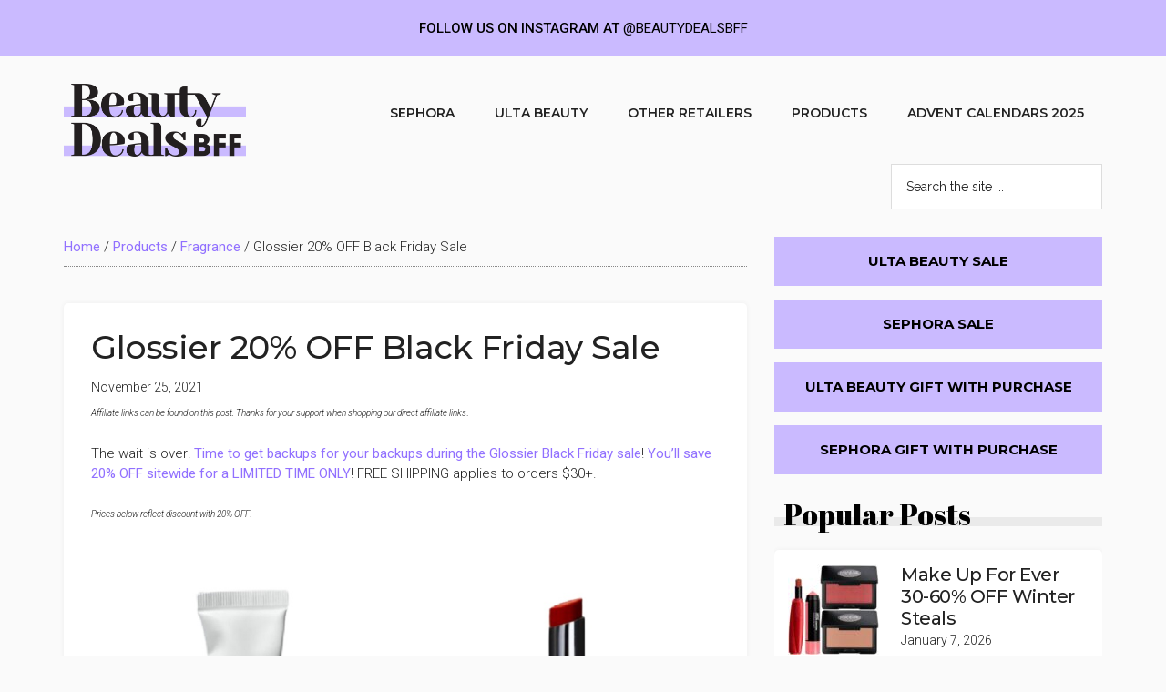

--- FILE ---
content_type: text/html; charset=UTF-8
request_url: https://beautydealsbff.com/glossier-20-off-black-friday-sale/
body_size: 19614
content:
<!DOCTYPE html>
<html lang="en-US">
<head >
<meta charset="UTF-8" />
<meta name="viewport" content="width=device-width, initial-scale=1" />
<meta name='robots' content='index, follow, max-image-preview:large, max-snippet:-1, max-video-preview:-1' />
	<style>img:is([sizes="auto" i], [sizes^="auto," i]) { contain-intrinsic-size: 3000px 1500px }</style>
	
	<!-- This site is optimized with the Yoast SEO Premium plugin v20.7 (Yoast SEO v26.8) - https://yoast.com/product/yoast-seo-premium-wordpress/ -->
	<title>Glossier 20% OFF Black Friday Sale - Beauty Deals BFF</title>
	<meta name="description" content="The wait is over! Time to get backups for your backups during the Glossier Black Friday sale! You&#039;ll save 20% OFF sitewide for a LIMITED TIME ONLY! FREE" />
	<link rel="canonical" href="https://beautydealsbff.com/glossier-20-off-black-friday-sale/" />
	<meta property="og:locale" content="en_US" />
	<meta property="og:type" content="article" />
	<meta property="og:title" content="Glossier 20% OFF Black Friday Sale" />
	<meta property="og:description" content="The wait is over! Time to get backups for your backups during the Glossier Black Friday sale! You&#039;ll save 20% OFF sitewide for a LIMITED TIME ONLY! FREE" />
	<meta property="og:url" content="https://beautydealsbff.com/glossier-20-off-black-friday-sale/" />
	<meta property="og:site_name" content="Beauty Deals BFF" />
	<meta property="article:publisher" content="https://www.facebook.com/beautydealsbff/" />
	<meta property="article:published_time" content="2021-11-25T23:07:29+00:00" />
	<meta property="article:modified_time" content="2021-11-30T14:36:54+00:00" />
	<meta property="og:image" content="https://beautydealsbff.com/wp-content/uploads/2021/11/glossier-collage.jpg" />
	<meta property="og:image:width" content="600" />
	<meta property="og:image:height" content="600" />
	<meta property="og:image:type" content="image/jpeg" />
	<meta name="author" content="Stevie BFF" />
	<meta name="twitter:card" content="summary_large_image" />
	<meta name="twitter:creator" content="@beautydealsbff" />
	<meta name="twitter:site" content="@beautydealsbff" />
	<meta name="twitter:label1" content="Written by" />
	<meta name="twitter:data1" content="Stevie BFF" />
	<meta name="twitter:label2" content="Est. reading time" />
	<meta name="twitter:data2" content="3 minutes" />
	<script type="application/ld+json" class="yoast-schema-graph">{"@context":"https://schema.org","@graph":[{"@type":"Article","@id":"https://beautydealsbff.com/glossier-20-off-black-friday-sale/#article","isPartOf":{"@id":"https://beautydealsbff.com/glossier-20-off-black-friday-sale/"},"author":{"name":"Stevie BFF","@id":"https://beautydealsbff.com/#/schema/person/c4ef9487f32be6f09713399c987c515b"},"headline":"Glossier 20% OFF Black Friday Sale","datePublished":"2021-11-25T23:07:29+00:00","dateModified":"2021-11-30T14:36:54+00:00","mainEntityOfPage":{"@id":"https://beautydealsbff.com/glossier-20-off-black-friday-sale/"},"wordCount":88,"publisher":{"@id":"https://beautydealsbff.com/#organization"},"image":{"@id":"https://beautydealsbff.com/glossier-20-off-black-friday-sale/#primaryimage"},"thumbnailUrl":"https://beautydealsbff.com/wp-content/uploads/2021/11/glossier-collage.jpg","keywords":["blackfriday2021","glossier"],"articleSection":["Fragrance","Makeup","Skincare"],"inLanguage":"en-US"},{"@type":"WebPage","@id":"https://beautydealsbff.com/glossier-20-off-black-friday-sale/","url":"https://beautydealsbff.com/glossier-20-off-black-friday-sale/","name":"Glossier 20% OFF Black Friday Sale - Beauty Deals BFF","isPartOf":{"@id":"https://beautydealsbff.com/#website"},"primaryImageOfPage":{"@id":"https://beautydealsbff.com/glossier-20-off-black-friday-sale/#primaryimage"},"image":{"@id":"https://beautydealsbff.com/glossier-20-off-black-friday-sale/#primaryimage"},"thumbnailUrl":"https://beautydealsbff.com/wp-content/uploads/2021/11/glossier-collage.jpg","datePublished":"2021-11-25T23:07:29+00:00","dateModified":"2021-11-30T14:36:54+00:00","description":"The wait is over! Time to get backups for your backups during the Glossier Black Friday sale! You'll save 20% OFF sitewide for a LIMITED TIME ONLY! FREE","breadcrumb":{"@id":"https://beautydealsbff.com/glossier-20-off-black-friday-sale/#breadcrumb"},"inLanguage":"en-US","potentialAction":[{"@type":"ReadAction","target":["https://beautydealsbff.com/glossier-20-off-black-friday-sale/"]}]},{"@type":"ImageObject","inLanguage":"en-US","@id":"https://beautydealsbff.com/glossier-20-off-black-friday-sale/#primaryimage","url":"https://beautydealsbff.com/wp-content/uploads/2021/11/glossier-collage.jpg","contentUrl":"https://beautydealsbff.com/wp-content/uploads/2021/11/glossier-collage.jpg","width":600,"height":600},{"@type":"BreadcrumbList","@id":"https://beautydealsbff.com/glossier-20-off-black-friday-sale/#breadcrumb","itemListElement":[{"@type":"ListItem","position":1,"name":"Home","item":"https://beautydealsbff.com/"},{"@type":"ListItem","position":2,"name":"Products","item":"https://beautydealsbff.com/deals/products/"},{"@type":"ListItem","position":3,"name":"Fragrance","item":"https://beautydealsbff.com/deals/products/fragrance/"},{"@type":"ListItem","position":4,"name":"Glossier 20% OFF Black Friday Sale"}]},{"@type":"WebSite","@id":"https://beautydealsbff.com/#website","url":"https://beautydealsbff.com/","name":"Beauty Deals BFF","description":"","publisher":{"@id":"https://beautydealsbff.com/#organization"},"potentialAction":[{"@type":"SearchAction","target":{"@type":"EntryPoint","urlTemplate":"https://beautydealsbff.com/?s={search_term_string}"},"query-input":{"@type":"PropertyValueSpecification","valueRequired":true,"valueName":"search_term_string"}}],"inLanguage":"en-US"},{"@type":"Organization","@id":"https://beautydealsbff.com/#organization","name":"Beauty Deals BFF","url":"https://beautydealsbff.com/","logo":{"@type":"ImageObject","inLanguage":"en-US","@id":"https://beautydealsbff.com/#/schema/logo/image/","url":"https://beautydealsbff.com/wp-content/uploads/2021/02/cropped-BeautyDealsBFFLogoRGB.png","contentUrl":"https://beautydealsbff.com/wp-content/uploads/2021/02/cropped-BeautyDealsBFFLogoRGB.png","width":1180,"height":518,"caption":"Beauty Deals BFF"},"image":{"@id":"https://beautydealsbff.com/#/schema/logo/image/"},"sameAs":["https://www.facebook.com/beautydealsbff/","https://x.com/beautydealsbff","https://www.instagram.com/beautydealsbff/"]},{"@type":"Person","@id":"https://beautydealsbff.com/#/schema/person/c4ef9487f32be6f09713399c987c515b","name":"Stevie BFF","image":{"@type":"ImageObject","inLanguage":"en-US","@id":"https://beautydealsbff.com/#/schema/person/image/","url":"https://secure.gravatar.com/avatar/9ed0912b51e255d31a57455da7ea40b08fc60d82b90995eb40176d6c1cab5fa1?s=96&d=mm&r=g","contentUrl":"https://secure.gravatar.com/avatar/9ed0912b51e255d31a57455da7ea40b08fc60d82b90995eb40176d6c1cab5fa1?s=96&d=mm&r=g","caption":"Stevie BFF"}}]}</script>
	<!-- / Yoast SEO Premium plugin. -->


<link rel='dns-prefetch' href='//fonts.googleapis.com' />
<link rel="alternate" type="application/rss+xml" title="Beauty Deals BFF &raquo; Feed" href="https://beautydealsbff.com/feed/" />
<link rel="alternate" type="application/rss+xml" title="Beauty Deals BFF &raquo; Comments Feed" href="https://beautydealsbff.com/comments/feed/" />
<script>
window._wpemojiSettings = {"baseUrl":"https:\/\/s.w.org\/images\/core\/emoji\/16.0.1\/72x72\/","ext":".png","svgUrl":"https:\/\/s.w.org\/images\/core\/emoji\/16.0.1\/svg\/","svgExt":".svg","source":{"concatemoji":"https:\/\/beautydealsbff.com\/wp-includes\/js\/wp-emoji-release.min.js?ver=6.8.3"}};
/*! This file is auto-generated */
!function(s,n){var o,i,e;function c(e){try{var t={supportTests:e,timestamp:(new Date).valueOf()};sessionStorage.setItem(o,JSON.stringify(t))}catch(e){}}function p(e,t,n){e.clearRect(0,0,e.canvas.width,e.canvas.height),e.fillText(t,0,0);var t=new Uint32Array(e.getImageData(0,0,e.canvas.width,e.canvas.height).data),a=(e.clearRect(0,0,e.canvas.width,e.canvas.height),e.fillText(n,0,0),new Uint32Array(e.getImageData(0,0,e.canvas.width,e.canvas.height).data));return t.every(function(e,t){return e===a[t]})}function u(e,t){e.clearRect(0,0,e.canvas.width,e.canvas.height),e.fillText(t,0,0);for(var n=e.getImageData(16,16,1,1),a=0;a<n.data.length;a++)if(0!==n.data[a])return!1;return!0}function f(e,t,n,a){switch(t){case"flag":return n(e,"\ud83c\udff3\ufe0f\u200d\u26a7\ufe0f","\ud83c\udff3\ufe0f\u200b\u26a7\ufe0f")?!1:!n(e,"\ud83c\udde8\ud83c\uddf6","\ud83c\udde8\u200b\ud83c\uddf6")&&!n(e,"\ud83c\udff4\udb40\udc67\udb40\udc62\udb40\udc65\udb40\udc6e\udb40\udc67\udb40\udc7f","\ud83c\udff4\u200b\udb40\udc67\u200b\udb40\udc62\u200b\udb40\udc65\u200b\udb40\udc6e\u200b\udb40\udc67\u200b\udb40\udc7f");case"emoji":return!a(e,"\ud83e\udedf")}return!1}function g(e,t,n,a){var r="undefined"!=typeof WorkerGlobalScope&&self instanceof WorkerGlobalScope?new OffscreenCanvas(300,150):s.createElement("canvas"),o=r.getContext("2d",{willReadFrequently:!0}),i=(o.textBaseline="top",o.font="600 32px Arial",{});return e.forEach(function(e){i[e]=t(o,e,n,a)}),i}function t(e){var t=s.createElement("script");t.src=e,t.defer=!0,s.head.appendChild(t)}"undefined"!=typeof Promise&&(o="wpEmojiSettingsSupports",i=["flag","emoji"],n.supports={everything:!0,everythingExceptFlag:!0},e=new Promise(function(e){s.addEventListener("DOMContentLoaded",e,{once:!0})}),new Promise(function(t){var n=function(){try{var e=JSON.parse(sessionStorage.getItem(o));if("object"==typeof e&&"number"==typeof e.timestamp&&(new Date).valueOf()<e.timestamp+604800&&"object"==typeof e.supportTests)return e.supportTests}catch(e){}return null}();if(!n){if("undefined"!=typeof Worker&&"undefined"!=typeof OffscreenCanvas&&"undefined"!=typeof URL&&URL.createObjectURL&&"undefined"!=typeof Blob)try{var e="postMessage("+g.toString()+"("+[JSON.stringify(i),f.toString(),p.toString(),u.toString()].join(",")+"));",a=new Blob([e],{type:"text/javascript"}),r=new Worker(URL.createObjectURL(a),{name:"wpTestEmojiSupports"});return void(r.onmessage=function(e){c(n=e.data),r.terminate(),t(n)})}catch(e){}c(n=g(i,f,p,u))}t(n)}).then(function(e){for(var t in e)n.supports[t]=e[t],n.supports.everything=n.supports.everything&&n.supports[t],"flag"!==t&&(n.supports.everythingExceptFlag=n.supports.everythingExceptFlag&&n.supports[t]);n.supports.everythingExceptFlag=n.supports.everythingExceptFlag&&!n.supports.flag,n.DOMReady=!1,n.readyCallback=function(){n.DOMReady=!0}}).then(function(){return e}).then(function(){var e;n.supports.everything||(n.readyCallback(),(e=n.source||{}).concatemoji?t(e.concatemoji):e.wpemoji&&e.twemoji&&(t(e.twemoji),t(e.wpemoji)))}))}((window,document),window._wpemojiSettings);
</script>
<link rel='stylesheet' id='genesis-blocks-style-css-css' href='https://beautydealsbff.com/wp-content/plugins/genesis-blocks/dist/style-blocks.build.css?ver=1692808483' media='all' />
<link rel='stylesheet' id='magazine-pro-css' href='https://beautydealsbff.com/wp-content/themes/magazine-pro/style.css?ver=3.7.0' media='all' />
<style id='magazine-pro-inline-css'>


		button:focus,
		button:hover,
		input[type="button"]:focus,
		input[type="button"]:hover,
		input[type="reset"]:focus,
		input[type="reset"]:hover,
		input[type="submit"]:focus,
		input[type="submit"]:hover,
		.archive-pagination li a:focus,
		.archive-pagination li a:hover,
		.archive-pagination li.active a,
		.button:focus,
		.button:hover,
		.entry-content .button:focus,
		.entry-content .button:hover,
		.sidebar .tagcloud a:focus,
		.sidebar .tagcloud a:hover,
		.sidebar .widget a.button:focus,
		.sidebar .widget a.button:hover,
		.site-container div.wpforms-container-full .wpforms-form input[type="submit"]:focus,
		.site-container div.wpforms-container-full .wpforms-form input[type="submit"]:hover,
		.site-container div.wpforms-container-full .wpforms-form button[type="submit"]:focus,
		.site-container div.wpforms-container-full .wpforms-form button[type="submit"]:hover,
		.widget-area .enews-widget input[type="submit"] {
			background-color: #000000;
			color: #ffffff;
		}

		

		a,
		.entry-title a:focus,
		.entry-title a:hover,
		.nav-secondary .genesis-nav-menu a:focus,
		.nav-secondary .genesis-nav-menu a:hover,
		.nav-secondary .genesis-nav-menu .current-menu-item > a,
		.nav-secondary .genesis-nav-menu .sub-menu .current-menu-item > a:focus,
		.nav-secondary .genesis-nav-menu .sub-menu .current-menu-item > a:hover {
			color: #9170ff;
		}
		
		.custom-logo-link,
		.wp-custom-logo .title-area {
			max-width: 200px;
		}

		.wp-custom-logo .header-widget-area {
			max-width: calc(99% - 200px);
		}
		
</style>
<style id='wp-emoji-styles-inline-css'>

	img.wp-smiley, img.emoji {
		display: inline !important;
		border: none !important;
		box-shadow: none !important;
		height: 1em !important;
		width: 1em !important;
		margin: 0 0.07em !important;
		vertical-align: -0.1em !important;
		background: none !important;
		padding: 0 !important;
	}
</style>
<link rel='stylesheet' id='wp-block-library-css' href='https://beautydealsbff.com/wp-includes/css/dist/block-library/style.min.css?ver=6.8.3' media='all' />
<style id='classic-theme-styles-inline-css'>
/*! This file is auto-generated */
.wp-block-button__link{color:#fff;background-color:#32373c;border-radius:9999px;box-shadow:none;text-decoration:none;padding:calc(.667em + 2px) calc(1.333em + 2px);font-size:1.125em}.wp-block-file__button{background:#32373c;color:#fff;text-decoration:none}
</style>
<link rel='stylesheet' id='wp-components-css' href='https://beautydealsbff.com/wp-includes/css/dist/components/style.min.css?ver=6.8.3' media='all' />
<link rel='stylesheet' id='wp-preferences-css' href='https://beautydealsbff.com/wp-includes/css/dist/preferences/style.min.css?ver=6.8.3' media='all' />
<link rel='stylesheet' id='wp-block-editor-css' href='https://beautydealsbff.com/wp-includes/css/dist/block-editor/style.min.css?ver=6.8.3' media='all' />
<link rel='stylesheet' id='wp-reusable-blocks-css' href='https://beautydealsbff.com/wp-includes/css/dist/reusable-blocks/style.min.css?ver=6.8.3' media='all' />
<link rel='stylesheet' id='wp-patterns-css' href='https://beautydealsbff.com/wp-includes/css/dist/patterns/style.min.css?ver=6.8.3' media='all' />
<link rel='stylesheet' id='wp-editor-css' href='https://beautydealsbff.com/wp-includes/css/dist/editor/style.min.css?ver=6.8.3' media='all' />
<link rel='stylesheet' id='bicb-carousel-style-css' href='https://beautydealsbff.com/wp-content/plugins/b-carousel-block/dist/style.css?ver=1.0.1' media='all' />
<link rel='stylesheet' id='wpzoom-social-icons-block-style-css' href='https://beautydealsbff.com/wp-content/plugins/social-icons-widget-by-wpzoom/block/dist/style-wpzoom-social-icons.css?ver=4.2.11' media='all' />
<style id='global-styles-inline-css'>
:root{--wp--preset--aspect-ratio--square: 1;--wp--preset--aspect-ratio--4-3: 4/3;--wp--preset--aspect-ratio--3-4: 3/4;--wp--preset--aspect-ratio--3-2: 3/2;--wp--preset--aspect-ratio--2-3: 2/3;--wp--preset--aspect-ratio--16-9: 16/9;--wp--preset--aspect-ratio--9-16: 9/16;--wp--preset--color--black: #000000;--wp--preset--color--cyan-bluish-gray: #abb8c3;--wp--preset--color--white: #ffffff;--wp--preset--color--pale-pink: #f78da7;--wp--preset--color--vivid-red: #cf2e2e;--wp--preset--color--luminous-vivid-orange: #ff6900;--wp--preset--color--luminous-vivid-amber: #fcb900;--wp--preset--color--light-green-cyan: #7bdcb5;--wp--preset--color--vivid-green-cyan: #00d084;--wp--preset--color--pale-cyan-blue: #8ed1fc;--wp--preset--color--vivid-cyan-blue: #0693e3;--wp--preset--color--vivid-purple: #9b51e0;--wp--preset--color--theme-primary: #9170ff;--wp--preset--color--theme-secondary: #000000;--wp--preset--gradient--vivid-cyan-blue-to-vivid-purple: linear-gradient(135deg,rgba(6,147,227,1) 0%,rgb(155,81,224) 100%);--wp--preset--gradient--light-green-cyan-to-vivid-green-cyan: linear-gradient(135deg,rgb(122,220,180) 0%,rgb(0,208,130) 100%);--wp--preset--gradient--luminous-vivid-amber-to-luminous-vivid-orange: linear-gradient(135deg,rgba(252,185,0,1) 0%,rgba(255,105,0,1) 100%);--wp--preset--gradient--luminous-vivid-orange-to-vivid-red: linear-gradient(135deg,rgba(255,105,0,1) 0%,rgb(207,46,46) 100%);--wp--preset--gradient--very-light-gray-to-cyan-bluish-gray: linear-gradient(135deg,rgb(238,238,238) 0%,rgb(169,184,195) 100%);--wp--preset--gradient--cool-to-warm-spectrum: linear-gradient(135deg,rgb(74,234,220) 0%,rgb(151,120,209) 20%,rgb(207,42,186) 40%,rgb(238,44,130) 60%,rgb(251,105,98) 80%,rgb(254,248,76) 100%);--wp--preset--gradient--blush-light-purple: linear-gradient(135deg,rgb(255,206,236) 0%,rgb(152,150,240) 100%);--wp--preset--gradient--blush-bordeaux: linear-gradient(135deg,rgb(254,205,165) 0%,rgb(254,45,45) 50%,rgb(107,0,62) 100%);--wp--preset--gradient--luminous-dusk: linear-gradient(135deg,rgb(255,203,112) 0%,rgb(199,81,192) 50%,rgb(65,88,208) 100%);--wp--preset--gradient--pale-ocean: linear-gradient(135deg,rgb(255,245,203) 0%,rgb(182,227,212) 50%,rgb(51,167,181) 100%);--wp--preset--gradient--electric-grass: linear-gradient(135deg,rgb(202,248,128) 0%,rgb(113,206,126) 100%);--wp--preset--gradient--midnight: linear-gradient(135deg,rgb(2,3,129) 0%,rgb(40,116,252) 100%);--wp--preset--font-size--small: 12px;--wp--preset--font-size--medium: 20px;--wp--preset--font-size--large: 20px;--wp--preset--font-size--x-large: 42px;--wp--preset--font-size--normal: 16px;--wp--preset--font-size--larger: 24px;--wp--preset--spacing--20: 0.44rem;--wp--preset--spacing--30: 0.67rem;--wp--preset--spacing--40: 1rem;--wp--preset--spacing--50: 1.5rem;--wp--preset--spacing--60: 2.25rem;--wp--preset--spacing--70: 3.38rem;--wp--preset--spacing--80: 5.06rem;--wp--preset--shadow--natural: 6px 6px 9px rgba(0, 0, 0, 0.2);--wp--preset--shadow--deep: 12px 12px 50px rgba(0, 0, 0, 0.4);--wp--preset--shadow--sharp: 6px 6px 0px rgba(0, 0, 0, 0.2);--wp--preset--shadow--outlined: 6px 6px 0px -3px rgba(255, 255, 255, 1), 6px 6px rgba(0, 0, 0, 1);--wp--preset--shadow--crisp: 6px 6px 0px rgba(0, 0, 0, 1);}:where(.is-layout-flex){gap: 0.5em;}:where(.is-layout-grid){gap: 0.5em;}body .is-layout-flex{display: flex;}.is-layout-flex{flex-wrap: wrap;align-items: center;}.is-layout-flex > :is(*, div){margin: 0;}body .is-layout-grid{display: grid;}.is-layout-grid > :is(*, div){margin: 0;}:where(.wp-block-columns.is-layout-flex){gap: 2em;}:where(.wp-block-columns.is-layout-grid){gap: 2em;}:where(.wp-block-post-template.is-layout-flex){gap: 1.25em;}:where(.wp-block-post-template.is-layout-grid){gap: 1.25em;}.has-black-color{color: var(--wp--preset--color--black) !important;}.has-cyan-bluish-gray-color{color: var(--wp--preset--color--cyan-bluish-gray) !important;}.has-white-color{color: var(--wp--preset--color--white) !important;}.has-pale-pink-color{color: var(--wp--preset--color--pale-pink) !important;}.has-vivid-red-color{color: var(--wp--preset--color--vivid-red) !important;}.has-luminous-vivid-orange-color{color: var(--wp--preset--color--luminous-vivid-orange) !important;}.has-luminous-vivid-amber-color{color: var(--wp--preset--color--luminous-vivid-amber) !important;}.has-light-green-cyan-color{color: var(--wp--preset--color--light-green-cyan) !important;}.has-vivid-green-cyan-color{color: var(--wp--preset--color--vivid-green-cyan) !important;}.has-pale-cyan-blue-color{color: var(--wp--preset--color--pale-cyan-blue) !important;}.has-vivid-cyan-blue-color{color: var(--wp--preset--color--vivid-cyan-blue) !important;}.has-vivid-purple-color{color: var(--wp--preset--color--vivid-purple) !important;}.has-black-background-color{background-color: var(--wp--preset--color--black) !important;}.has-cyan-bluish-gray-background-color{background-color: var(--wp--preset--color--cyan-bluish-gray) !important;}.has-white-background-color{background-color: var(--wp--preset--color--white) !important;}.has-pale-pink-background-color{background-color: var(--wp--preset--color--pale-pink) !important;}.has-vivid-red-background-color{background-color: var(--wp--preset--color--vivid-red) !important;}.has-luminous-vivid-orange-background-color{background-color: var(--wp--preset--color--luminous-vivid-orange) !important;}.has-luminous-vivid-amber-background-color{background-color: var(--wp--preset--color--luminous-vivid-amber) !important;}.has-light-green-cyan-background-color{background-color: var(--wp--preset--color--light-green-cyan) !important;}.has-vivid-green-cyan-background-color{background-color: var(--wp--preset--color--vivid-green-cyan) !important;}.has-pale-cyan-blue-background-color{background-color: var(--wp--preset--color--pale-cyan-blue) !important;}.has-vivid-cyan-blue-background-color{background-color: var(--wp--preset--color--vivid-cyan-blue) !important;}.has-vivid-purple-background-color{background-color: var(--wp--preset--color--vivid-purple) !important;}.has-black-border-color{border-color: var(--wp--preset--color--black) !important;}.has-cyan-bluish-gray-border-color{border-color: var(--wp--preset--color--cyan-bluish-gray) !important;}.has-white-border-color{border-color: var(--wp--preset--color--white) !important;}.has-pale-pink-border-color{border-color: var(--wp--preset--color--pale-pink) !important;}.has-vivid-red-border-color{border-color: var(--wp--preset--color--vivid-red) !important;}.has-luminous-vivid-orange-border-color{border-color: var(--wp--preset--color--luminous-vivid-orange) !important;}.has-luminous-vivid-amber-border-color{border-color: var(--wp--preset--color--luminous-vivid-amber) !important;}.has-light-green-cyan-border-color{border-color: var(--wp--preset--color--light-green-cyan) !important;}.has-vivid-green-cyan-border-color{border-color: var(--wp--preset--color--vivid-green-cyan) !important;}.has-pale-cyan-blue-border-color{border-color: var(--wp--preset--color--pale-cyan-blue) !important;}.has-vivid-cyan-blue-border-color{border-color: var(--wp--preset--color--vivid-cyan-blue) !important;}.has-vivid-purple-border-color{border-color: var(--wp--preset--color--vivid-purple) !important;}.has-vivid-cyan-blue-to-vivid-purple-gradient-background{background: var(--wp--preset--gradient--vivid-cyan-blue-to-vivid-purple) !important;}.has-light-green-cyan-to-vivid-green-cyan-gradient-background{background: var(--wp--preset--gradient--light-green-cyan-to-vivid-green-cyan) !important;}.has-luminous-vivid-amber-to-luminous-vivid-orange-gradient-background{background: var(--wp--preset--gradient--luminous-vivid-amber-to-luminous-vivid-orange) !important;}.has-luminous-vivid-orange-to-vivid-red-gradient-background{background: var(--wp--preset--gradient--luminous-vivid-orange-to-vivid-red) !important;}.has-very-light-gray-to-cyan-bluish-gray-gradient-background{background: var(--wp--preset--gradient--very-light-gray-to-cyan-bluish-gray) !important;}.has-cool-to-warm-spectrum-gradient-background{background: var(--wp--preset--gradient--cool-to-warm-spectrum) !important;}.has-blush-light-purple-gradient-background{background: var(--wp--preset--gradient--blush-light-purple) !important;}.has-blush-bordeaux-gradient-background{background: var(--wp--preset--gradient--blush-bordeaux) !important;}.has-luminous-dusk-gradient-background{background: var(--wp--preset--gradient--luminous-dusk) !important;}.has-pale-ocean-gradient-background{background: var(--wp--preset--gradient--pale-ocean) !important;}.has-electric-grass-gradient-background{background: var(--wp--preset--gradient--electric-grass) !important;}.has-midnight-gradient-background{background: var(--wp--preset--gradient--midnight) !important;}.has-small-font-size{font-size: var(--wp--preset--font-size--small) !important;}.has-medium-font-size{font-size: var(--wp--preset--font-size--medium) !important;}.has-large-font-size{font-size: var(--wp--preset--font-size--large) !important;}.has-x-large-font-size{font-size: var(--wp--preset--font-size--x-large) !important;}
:where(.wp-block-post-template.is-layout-flex){gap: 1.25em;}:where(.wp-block-post-template.is-layout-grid){gap: 1.25em;}
:where(.wp-block-columns.is-layout-flex){gap: 2em;}:where(.wp-block-columns.is-layout-grid){gap: 2em;}
:root :where(.wp-block-pullquote){font-size: 1.5em;line-height: 1.6;}
</style>
<link rel='stylesheet' id='copy-the-code-css' href='https://beautydealsbff.com/wp-content/plugins/copy-the-code/assets/css/copy-the-code.css?ver=2.6.5' media='all' />
<link rel='stylesheet' id='njt-nofi-css' href='https://beautydealsbff.com/wp-content/plugins/notibar/assets/frontend/css/notibar.css?ver=2.0' media='all' />
<link rel='stylesheet' id='dashicons-css' href='https://beautydealsbff.com/wp-includes/css/dashicons.min.css?ver=6.8.3' media='all' />
<link rel='stylesheet' id='magazine-pro-fonts-css' href='https://fonts.googleapis.com/css?family=Roboto%3A300%2C400%7CRaleway%3A400%2C500%2C900&#038;ver=3.7.0' media='all' />
<link rel='stylesheet' id='magazine-pro-gutenberg-css' href='https://beautydealsbff.com/wp-content/themes/magazine-pro/lib/gutenberg/front-end.css?ver=3.7.0' media='all' />
<style id='magazine-pro-gutenberg-inline-css'>
.gb-block-post-grid .gb-block-post-grid-more-link:hover,
.gb-block-post-grid header .gb-block-post-grid-title a:hover {
	color: #9170ff;
}

.button-more-link.gb-block-post-grid .gb-block-post-grid-more-link:hover,
.gb-block-post-grid .is-grid .gb-block-post-grid-image a .gb-block-post-grid-date,
.site-container .wp-block-button .wp-block-button__link {
	background-color: #000000;
	color: #ffffff;
}

.button-more-link.gb-block-post-grid .gb-block-post-grid-more-link:hover,
.wp-block-button .wp-block-button__link:not(.has-background),
.wp-block-button .wp-block-button__link:not(.has-background):focus,
.wp-block-button .wp-block-button__link:not(.has-background):hover {
	color: #ffffff;
}

.site-container .wp-block-button.is-style-outline .wp-block-button__link {
	color: #000000;
}

.site-container .wp-block-button.is-style-outline .wp-block-button__link:focus,
.site-container .wp-block-button.is-style-outline .wp-block-button__link:hover {
	color: #232323;
}

.site-container .wp-block-pullquote.is-style-solid-color {
	background-color: #000000;
}		.site-container .has-small-font-size {
			font-size: 12px;
		}		.site-container .has-normal-font-size {
			font-size: 16px;
		}		.site-container .has-large-font-size {
			font-size: 20px;
		}		.site-container .has-larger-font-size {
			font-size: 24px;
		}		.site-container .has-theme-primary-color,
		.site-container .wp-block-button .wp-block-button__link.has-theme-primary-color,
		.site-container .wp-block-button.is-style-outline .wp-block-button__link.has-theme-primary-color {
			color: #9170ff;
		}
		.site-container .has-theme-primary-background-color,
		.site-container .wp-block-button .wp-block-button__link.has-theme-primary-background-color,
		.site-container .wp-block-pullquote.is-style-solid-color.has-theme-primary-background-color {
			background-color: #9170ff;
		}		.site-container .has-theme-secondary-color,
		.site-container .wp-block-button .wp-block-button__link.has-theme-secondary-color,
		.site-container .wp-block-button.is-style-outline .wp-block-button__link.has-theme-secondary-color {
			color: #000000;
		}
		.site-container .has-theme-secondary-background-color,
		.site-container .wp-block-button .wp-block-button__link.has-theme-secondary-background-color,
		.site-container .wp-block-pullquote.is-style-solid-color.has-theme-secondary-background-color {
			background-color: #000000;
		}
</style>
<link rel='stylesheet' id='wpzoom-social-icons-socicon-css' href='https://beautydealsbff.com/wp-content/plugins/social-icons-widget-by-wpzoom/assets/css/wpzoom-socicon.css?ver=1680277328' media='all' />
<link rel='stylesheet' id='wpzoom-social-icons-genericons-css' href='https://beautydealsbff.com/wp-content/plugins/social-icons-widget-by-wpzoom/assets/css/genericons.css?ver=1680277328' media='all' />
<link rel='stylesheet' id='wpzoom-social-icons-academicons-css' href='https://beautydealsbff.com/wp-content/plugins/social-icons-widget-by-wpzoom/assets/css/academicons.min.css?ver=1680277328' media='all' />
<link rel='stylesheet' id='wpzoom-social-icons-font-awesome-3-css' href='https://beautydealsbff.com/wp-content/plugins/social-icons-widget-by-wpzoom/assets/css/font-awesome-3.min.css?ver=1680277328' media='all' />
<link rel='stylesheet' id='wpzoom-social-icons-styles-css' href='https://beautydealsbff.com/wp-content/plugins/social-icons-widget-by-wpzoom/assets/css/wpzoom-social-icons-styles.css?ver=1680277328' media='all' />
<link rel='preload' as='font'  id='wpzoom-social-icons-font-academicons-woff2-css' href='https://beautydealsbff.com/wp-content/plugins/social-icons-widget-by-wpzoom/assets/font/academicons.woff2?v=1.9.2' type='font/woff2' crossorigin />
<link rel='preload' as='font'  id='wpzoom-social-icons-font-fontawesome-3-woff2-css' href='https://beautydealsbff.com/wp-content/plugins/social-icons-widget-by-wpzoom/assets/font/fontawesome-webfont.woff2?v=4.7.0' type='font/woff2' crossorigin />
<link rel='preload' as='font'  id='wpzoom-social-icons-font-genericons-woff-css' href='https://beautydealsbff.com/wp-content/plugins/social-icons-widget-by-wpzoom/assets/font/Genericons.woff' type='font/woff' crossorigin />
<link rel='preload' as='font'  id='wpzoom-social-icons-font-socicon-woff2-css' href='https://beautydealsbff.com/wp-content/plugins/social-icons-widget-by-wpzoom/assets/font/socicon.woff2?v=4.2.11' type='font/woff2' crossorigin />
<script src="https://beautydealsbff.com/wp-includes/js/dist/vendor/react.min.js?ver=18.3.1.1" id="react-js"></script>
<script src="https://beautydealsbff.com/wp-includes/js/dist/vendor/react-dom.min.js?ver=18.3.1.1" id="react-dom-js"></script>
<script src="https://beautydealsbff.com/wp-includes/js/dist/escape-html.min.js?ver=6561a406d2d232a6fbd2" id="wp-escape-html-js"></script>
<script src="https://beautydealsbff.com/wp-includes/js/dist/element.min.js?ver=a4eeeadd23c0d7ab1d2d" id="wp-element-js"></script>
<script src="https://beautydealsbff.com/wp-content/plugins/b-carousel-block/assets/js/swiper.min.js?ver=8.1.4" id="swiperJS-js"></script>
<script src="https://beautydealsbff.com/wp-content/plugins/b-carousel-block/dist/script.js?ver=1.0.1" id="bicb-carousel-script-js"></script>
<script src="https://beautydealsbff.com/wp-includes/js/jquery/jquery.min.js?ver=3.7.1" id="jquery-core-js"></script>
<script src="https://beautydealsbff.com/wp-includes/js/jquery/jquery-migrate.min.js?ver=3.4.1" id="jquery-migrate-js"></script>
<link rel="https://api.w.org/" href="https://beautydealsbff.com/wp-json/" /><link rel="alternate" title="JSON" type="application/json" href="https://beautydealsbff.com/wp-json/wp/v2/posts/14132" /><link rel="EditURI" type="application/rsd+xml" title="RSD" href="https://beautydealsbff.com/xmlrpc.php?rsd" />
<link rel='shortlink' href='https://beautydealsbff.com/?p=14132' />
<link rel="alternate" title="oEmbed (JSON)" type="application/json+oembed" href="https://beautydealsbff.com/wp-json/oembed/1.0/embed?url=https%3A%2F%2Fbeautydealsbff.com%2Fglossier-20-off-black-friday-sale%2F" />
<link rel="alternate" title="oEmbed (XML)" type="text/xml+oembed" href="https://beautydealsbff.com/wp-json/oembed/1.0/embed?url=https%3A%2F%2Fbeautydealsbff.com%2Fglossier-20-off-black-friday-sale%2F&#038;format=xml" />
<!-- Google Tag Manager -->
<script>(function(w,d,s,l,i){w[l]=w[l]||[];w[l].push({'gtm.start':
new Date().getTime(),event:'gtm.js'});var f=d.getElementsByTagName(s)[0],
j=d.createElement(s),dl=l!='dataLayer'?'&l='+l:'';j.async=true;j.src=
'https://www.googletagmanager.com/gtm.js?id='+i+dl;f.parentNode.insertBefore(j,f);
})(window,document,'script','dataLayer','GTM-WCZB49H');</script>
<!-- End Google Tag Manager -->
<meta name="google-site-verification" content="XYLsFaEhrvqn26qu3D493HkuEhcfm59KIgaO_SJr5H4" />
<script type="text/javascript">//<![CDATA[
  function external_links_in_new_windows_loop() {
    if (!document.links) {
      document.links = document.getElementsByTagName('a');
    }
    var change_link = false;
    var force = '';
    var ignore = '';

    for (var t=0; t<document.links.length; t++) {
      var all_links = document.links[t];
      change_link = false;
      
      if(document.links[t].hasAttribute('onClick') == false) {
        // forced if the address starts with http (or also https), but does not link to the current domain
        if(all_links.href.search(/^http/) != -1 && all_links.href.search('beautydealsbff.com') == -1 && all_links.href.search(/^#/) == -1) {
          // console.log('Changed ' + all_links.href);
          change_link = true;
        }
          
        if(force != '' && all_links.href.search(force) != -1) {
          // forced
          // console.log('force ' + all_links.href);
          change_link = true;
        }
        
        if(ignore != '' && all_links.href.search(ignore) != -1) {
          // console.log('ignore ' + all_links.href);
          // ignored
          change_link = false;
        }

        if(change_link == true) {
          // console.log('Changed ' + all_links.href);
          document.links[t].setAttribute('onClick', 'javascript:window.open(\'' + all_links.href.replace(/'/g, '') + '\', \'_blank\', \'noopener\'); return false;');
          document.links[t].removeAttribute('target');
        }
      }
    }
  }
  
  // Load
  function external_links_in_new_windows_load(func)
  {  
    var oldonload = window.onload;
    if (typeof window.onload != 'function'){
      window.onload = func;
    } else {
      window.onload = function(){
        oldonload();
        func();
      }
    }
  }

  external_links_in_new_windows_load(external_links_in_new_windows_loop);
  //]]></script>

		<script>
			document.documentElement.className = document.documentElement.className.replace( 'no-js', 'js' );
		</script>
				<style>
			.no-js img.lazyload { display: none; }
			figure.wp-block-image img.lazyloading { min-width: 150px; }
							.lazyload, .lazyloading { opacity: 0; }
				.lazyloaded {
					opacity: 1;
					transition: opacity 400ms;
					transition-delay: 0ms;
				}
					</style>
		<link rel="preconnect" href="https://fonts.gstatic.com">
<link href="https://fonts.googleapis.com/css2?family=Abril+Fatface&family=Montserrat:wght@400;500;600;700&family=Roboto:ital,wght@0,300;0,500;0,700;1,300;1,500;1,700&display=swap" rel="stylesheet">
<script async data-community-embed-id="9562a00f-deb5-4027-a4f6-25620017523e" src="https://mgu-embed.community.com/embed.js"></script><link rel="icon" href="https://beautydealsbff.com/wp-content/uploads/2023/11/cropped-cropped-favicon-purple-32x32.jpg" sizes="32x32" />
<link rel="icon" href="https://beautydealsbff.com/wp-content/uploads/2023/11/cropped-cropped-favicon-purple-192x192.jpg" sizes="192x192" />
<link rel="apple-touch-icon" href="https://beautydealsbff.com/wp-content/uploads/2023/11/cropped-cropped-favicon-purple-180x180.jpg" />
<meta name="msapplication-TileImage" content="https://beautydealsbff.com/wp-content/uploads/2023/11/cropped-cropped-favicon-purple-270x270.jpg" />
		<style id="wp-custom-css">
			/* GLOBAL *************************/
body
{
	font-size: 15px;
	line-height: 1.5;
	background-color: #fafafa;
}
.site-inner
{
	padding-top: 0;
}
.site-header .wrap
{
	border: 0;
}
h1, h2, h3, h4, h5, h6
{
	font-family: 'Montserrat', Helvetica, Arial, sans-serif;
	letter-spacing: -.5px;
}
h1
{
	font-size: 1.5rem;
	line-height: 1.5;
}
input, select, textarea
{
	font-family: 'Montserrat', Helvetica, Arial, sans-serif;
	font-weight: 400;
	border-color: #ddd;
}
button, input[type="button"], input[type="reset"], input[type="submit"], .button, .entry-content .button, .sidebar button, .sidebar input[type="button"], .sidebar input[type="reset"], .sidebar input[type="submit"], .sidebar .widget a.button, .site-container div.wpforms-container-full .wpforms-form input[type="submit"], .site-container div.wpforms-container-full .wpforms-form button[type="submit"], button:focus, button:hover, input[type="button"]:focus, input[type="button"]:hover, input[type="reset"]:focus, input[type="reset"]:hover, input[type="submit"]:focus, input[type="submit"]:hover, .archive-pagination li a:focus, .archive-pagination li a:hover, .archive-pagination li.active a, .button:focus, .button:hover, .entry-content .button:focus, .entry-content .button:hover, .sidebar .tagcloud a:focus, .sidebar .tagcloud a:hover, .sidebar .widget a.button:focus, .sidebar .widget a.button:hover, .site-container div.wpforms-container-full .wpforms-form input[type="submit"]:focus, .site-container div.wpforms-container-full .wpforms-form input[type="submit"]:hover, .site-container div.wpforms-container-full .wpforms-form button[type="submit"]:focus, .site-container div.wpforms-container-full .wpforms-form button[type="submit"]:hover, .widget-area .enews-widget input[type="submit"]
{
	font-family: 'Montserrat', Helvetica, Arial, sans-serif !important;
	font-weight: 700 !important;
}
button
{
	font-family: 'Montserrat', Helvetica, Arial, sans-serif !important;
	font-weight: 700 !important;
}
.button,
.site-container .wp-block-button .wp-block-button__link,
input[type="submit"]
{
	font-family: 'Montserrat', Helvetica, Arial, sans-serif !important;
	font-weight: 700 !important;
	background-color: #cabaff !important;
	color: #000 !important;
}
.button:hover, .button:focus,
.site-container .wp-block-button .wp-block-button__link:hover,
.site-container .wp-block-button .wp-block-button__link:focus,
input[type="submit"]:hover
{
	background-color: #000 !important;
	color: #fff !important;
}

a:hover img
{
	opacity: .8;
}

.bff-coupon-code {
	font-size: 16px;
	color: #cc5e81;
	font-weight:600;
}

/* HEADER AND FOOTER *************************/
.genesis-nav-menu
{
	font-family: 'Montserrat', Helvetica, Arial, sans-serif;
}
.genesis-nav-menu a:focus, .genesis-nav-menu a:hover, .genesis-nav-menu .current-menu-item > a, .genesis-nav-menu .sub-menu .current-menu-item > a:focus, .genesis-nav-menu .sub-menu .current-menu-item > a:hover
{
	color: #cabaff;
}
.nav-primary
{
	background-color: #fff;
}
.nav-primary a
{
	padding: 20px;
	color: #000;
}
.nav-primary a,
.footer-widgets .widget-title
{
	font-weight: 700;
	letter-spacing: .5px;
}
.nav-primary a:focus,
.nav-primary a:hover,
.nav-primary .genesis-nav-menu .current-menu-item > a
{
	color: #f2aabf;
}
.nav-primary .genesis-nav-menu .current-menu-item > a
{
	border-bottom: 5px solid #f2aabf;
}
.nav-primary .genesis-nav-menu .sub-menu a
{
	padding: 15px 20px;
	font-size: 14px;
	font-weight: 600;
	line-height: 1.3;
	background-color: #eaeaea;
	border-color: #fafafa;
	letter-spacing: 0;
}
.nav-primary .genesis-nav-menu .sub-menu a:hover,
.nav-primary .genesis-nav-menu .sub-menu a:focus
{
	font-weight: 600;
	color: #fff;
	background-color: #000;
}

.site-footer
{
	font-family: 'Montserrat', Helvetica, Arial, sans-serif;
	font-weight: 400;
	font-size: 12px;
	background-color: #fff;
	color: #777;
}
.site-footer a
{
	color: #777;
	text-decoration: underline;
}
.site-footer .wrap
{
	padding: 1em;
	border-top: 0;
}
.site-footer a:focus, .site-footer a:hover
{
	color: #000;
	cursor: pointer;
}
.footer-widgets
{
	margin-top: 30px;
	padding: 3em 1em 1em;
	background-color: #fff;
	color: #000;
}
.footer-widgets .search-form input
{
	background-color: #fff;
	border: 1px solid #ddd;
}
.footer-widgets a
{
	color: #000;
	font-weight: 700;
}
.footer-widgets a:focus,
.footer-widgets a:hover,
.footer-widgets .widget-title
{
	color: #cabaff;
}

.zoom-social-icons-list--rounded .socicon, .zoom-social-icons-list--rounded .genericon, .zoom-social-icons-list--rounded .academicons, .zoom-social-icons-list--rounded .dashicons, .zoom-social-icons-list--rounded .fa
{
	border-radius: 5px !important;
	transition: all .3s ease;
	background-color: #eaeaea;
}

.zoom-social_icons-list-span

{
	color: #000 !important;
}

.zoom-social-icons-list--no-labels .zoom-social_icons-list__item:hover .zoom-social_icons-list-span
{
	color: #fff !important;
	background-color: #000;
}
.menu-toggle, .sub-menu-toggle{border:3px solid #444}

/* NOTIBAR NOTIFICATION BAR *************************/

.njt-nofi-notification-bar .njt-nofi-text
{
	font-weight: 500;
}
.njt-nofi-notification-bar .njt-nofi-text a 
{
	color: inherit;
}
.njt-nofi-notification-bar .njt-nofi-button
{
	font-family: 'Montserrat', 'Helvetica Neue', Helvetica, Arial, sans-serif;
	font-size: 13px;
}
.njt-nofi-notification-bar .njt-nofi-button a
{
	font-weight: 600;
}
.njt-nofi-notification-bar .njt-nofi-button:hover,
.njt-nofi-notification-bar .njt-nofi-hide .njt-nofi-close-icon:hover
{
    -ms-transform: none;
    -webkit-transform: none;
    transform: none;
}
.njt-nofi-notification-bar .njt-nofi-button:hover a
{
	background-color: #000 !important;
	color: #fff !important;
}
.njt-nofi-notification-bar .njt-nofi-hide .njt-nofi-close-icon
{
	background-color: transparent;
	border: 1px solid #fff;
}
.njt-nofi-notification-bar .njt-nofi-content
{
	padding: 1em;
}

/* POST GRID AND WIDGETS *************************/
.gb-block-post-grid
{
	margin: 0;
}
.gb-block-post-grid .is-grid, .gb-block-post-grid .gb-is-grid
{
	grid-gap: 0 1em;
}

.gb-block-post-grid .gb-block-post-grid-text {
	width: 100%;
}

.gb-block-post-grid .is-list .gb-block-post-grid-title, .gb-block-post-grid header .gb-block-post-grid-title a
{
	font-size: 100%;
	margin-bottom: 2px;
}
.gb-block-post-grid .gb-block-post-grid-more-link:hover, .gb-block-post-grid header .gb-block-post-grid-title a:hover
{
	box-shadow: none;
	border: 0;
}
h3.gb-block-post-grid-title a,
h4.gb-block-post-grid-title a
{
	font-size: 20px !important;
}
h6.gb-block-post-grid-title a,
h6.gb-block-post-grid-title
{
	font-size: 1rem !important;
	line-height: 1.4 !important;
}
.gb-block-post-grid .gb-block-post-grid-byline,  .gb-block-post-grid .gb-block-post-grid-text p
{
	font-size: 15px;
	line-height: 1.5;
}
.gb-block-post-grid .is-grid .gb-block-post-grid-image a .gb-block-post-grid-date
{
	font-size: 13px;
	background: transparent;
	color: #626e81;
  position: inherit;
	margin-left: -2%;
	width: max-content;
	
}
.gb-block-post-grid .is-grid article,
.gb-block-post-grid .gb-is-grid article,
.gb-block-post-grid .is-list article,
.sidebar .featured-content .entry,
.archive article,
.blog article,
.search article
{
	background: white;
  padding: 1em;
  box-shadow: 0 0 5px #eee;
	border-radius: 5px;
}
.sidebar .featured-content .entry-title
{
	margin-bottom: 2px;
}
.gb-post-grid-section-title,
.sidebar .widget-title,
.archive .archive-title,
.blog .archive-title,
.search .archive-title
{
	margin-bottom: 10px;
	padding-left: 10px;
	padding-right: 10px;
	font-family: 'Abril Fatface', 'Montserrat', sans-serif;
	font-weight: 400;
	font-size: 2rem;
	letter-spacing: 0;
	background-color: transparent;
	text-transform: none;
	position: relative;
	color: black;
}
.gb-post-grid-section-title::after,
.sidebar .widget-title::after,
.archive .archive-title::after,
.blog .archive-title::after,
.search .archive-title::after
{
	width: 100%;
	content: '';
	height: 10px;
	background-color: #eaeaea;
	position: absolute;
	bottom: 16.5px;
	left: 0;
	z-index: -1;
}
.gb-block-post-grid .is-list article:not(:last-child),
.sidebar .featured-content .entry,
.archive .content .entry, .page-template-page_blog-php .content .entry
{
	margin-bottom: 1em;
	padding-bottom: 1em;
	border: 0;
}
.sidebar .featured-content p:last-child,
.sidebar .featured-content a.alignleft
{
	margin-bottom: 0;
}
.button-more-link .gb-block-post-grid-more-link,
.widget-area .enews-widget input[type="submit"]
{
	background-color: #cabaff;
	color: #000;
}
.gb-block-post-grid .gb-block-post-grid-more-link,
.button-more-link .gb-block-post-grid-more-link
{
	margin-top: 2px;
	width: -moz-fit-content;
	width: fit-content;
	padding-right: 2em;
	padding-left: 2em;
	font-family: 'Montserrat', Helvetica, Arial, sans-serif;
	font-size: .8rem;
	text-transform: uppercase;
}
.sidebar .widget
{
	margin-bottom: 1em;
}
.widget-area .enews-widget
{
	border-radius: 5px;
	padding: 30px;
	background: white;
  box-shadow: 0 0 5px #eee;
}
.widget-area .enews-widget .widget-title
{
	padding-left: 10px;
	color: #000;
	z-index: 10;
}
.widget-area .enews-widget .widget-title::after
{
	bottom: 7px;
	z-index: -1;
}
.widget-area .enews-widget input:focus[type="submit"],
.widget-area .enews-widget input:hover[type="submit"]
{
	background-color: #000;
	color: #fff;
}
.widget-area .enews-widget
{
	color: #222;
}
.sidebar-button
{
	margin: 0 auto 1em;
	display: block;
	width: 100%;
	text-align: center;
}
.sidebar-button:last-child
{
	margin-bottom: 0;
}
.widget .menu li a
{
	font-family: 'Montserrat', Helvetica, Arial, sans-serif;
	font-weight: 600;
}
.sidebar .menu li
{
	width: calc( 50% - 5% );
	float: left;
	margin-right: 5%;
}
.sidebar .tagcloud a, .sidebar .tagcloud a:visited
{
	font-family: 'Montserrat', Helvetica, Arial, sans-serif;
	font-weight: 700;
	font-size: 12px !important;
	background-color: #eaeaea;
}

/* MAIN CONTENT *************************/
.entry
{
	margin-bottom: 1em;
}

.single .entry {
	background: #fff;
	padding: 2em;
	box-shadow: 0 0 5px #eee;
	border-radius: 5px;
}

.shopthepost-widget
{
	background-color: #fff;
	margin-bottom: 2em;
	border-radius: 5px;
	padding-top: 1em;
	padding-bottom: 1em;
	box-shadow: 0 0 5px #eee;
}

/* ARCHIVES *************************/
.archive-description, .author-box
{
	display: inline-block;
	margin-bottom: 1em;
	padding: 0;
	background-color: transparent;
	border-radius: 5px;
}
.archive .archive-title,
.blog .archive-title,
.search .archive-title
{
	font-family: 'Abril Fatface', 'Montserrat', sans-serif;
	font-size: 2rem;
	z-index: 10;
}
.archive .entry-title,
.blog .entry-title,
.search .entry-title
{
	font-size: 1.75rem;
	margin-bottom: 10px;
}
.entry-header .entry-meta
{
	margin-bottom: 10px;
}
.archive .more-link,
.blog .more-link,
.search .more-link
{
	margin-top: 10px;
	font-family: 'Montserrat', Helvetica, Arial, sans-serif;
	font-weight: 600;
	text-transform: uppercase;
	display: block;
}
.archive .archive-title::after,
.blog .archive-title::after,
.search .archive-title::after
{
	bottom: 12px;
}

/* COMMENTS *************************/
.comment-respond, .entry-comments, .entry-pings
{
	background: transparent;
}

li.comment
{
	background: #fff;
	border-radius: 5px;
	box-shadow: 0 0 5px #eee;
	border: 0;
}
ul.children li.comment
{
	box-shadow: none;
	/* background: #f9f9f9; */
	border: 1px dotted #888;
}
.comment-list li li
{
	margin-right: inherit;
}

/* RESPONSIVE *************************/


@media screen and (min-width: 601px) and (max-width: 1023px)
{
	.sidebar .featured-content .widget-wrap
	{
		width: 100%;
		display: flex;
		flex-wrap: wrap;
		justify-content: space-between;
	}
	.sidebar .featured-content .widget-title
	{
		flex-basis: 100%;
	}
	.sidebar .featured-content .entry
	{
		flex-basis: calc( 50% - .5em );
	}
	.sidebar .featured-content .entry-title
	{
		font-size: 18px;
	}
}


@media only screen and (min-width: 601px) and (max-width: 840px)
{
	.nav-primary .genesis-nav-menu .current-menu-item > a
	{
		border-bottom: 0 !important;
	}
	.footer-widgets
	{
		margin-top: 20px;
		padding: 3em 3em 0;
	}
}
.custom-logo-link {
	margin-bottom:-10%;
}

@media only screen and (max-width: 840px)
{
	.nav-primary .genesis-nav-menu .current-menu-item > a
	{
		border: 0;
		
	}
	.genesis-responsive-menu .genesis-nav-menu .sub-menu
	{
		padding-left: 0;
		border: 1px solid #444;
		border-bottom: 0;
		
	}
	.genesis-responsive-menu .genesis-nav-menu .sub-menu .menu-item a,
	
	.genesis-responsive-menu .genesis-nav-menu .sub-menu .menu-item a:hover,
	
	.genesis-responsive-menu
	.genesis-nav-menu .sub-menu .menu-item a:focus
	{
		margin-top: 0;
		border-bottom: 1px solid #444;
	}
	nav.nav-primary .sub-menu-toggle
	{
		background-color: #eaeaea;
		color: #000;
	}
	nav.nav-primary .sub-menu-toggle:hover,
	
	nav.nav-primary .sub-menu-toggle:focus,
	nav.nav-primary .sub-menu-toggle:active
	{
		background-color: #000;
		color: #fff;
	
		
		
	}
	.menu-toggle,
		.sub-menu-toggle
	{
    border: 0px solid #444;
		background-color: #fafafa;
		float: left;
		width: 10%;
		font-size:0px;
		margin-top:-14%;
		margin-left:-5%;
		
	}
	
	.dashicons-before:before
	{
		font-family:dashicons;font-size:30px
	}

	.dashicons-before.dashicons-arrow-down-alt2
	{
		margin-top:2%;
		border: 0px;
	}
	

		.dashicons-before.dashicons-arrow-down-alt2.activated
	{
		margin-top:2%;
		border: 0px solid #444;
		background:transparent;
	}
	
	
	.menu-toggle:hover,
	.sub-menu-toggle:hover,
	.menu-toggle:focus,
	
	.sub-menu-toggle:focus
	{
		border: 0px solid #444;
		background-color: #fafafa;
		color: #cabaff;
		outline: 0px;

		
	}
	.njt-nofi-container
	{
		top: 0 !important;
	}
}

@media only screen and (max-width: 1023px)
{
	.site-inner, .wrap
	{
		max-width: 800px;
	}
}

@media only screen and (max-width: 600px)
{
	.site-header
	{
		padding-right: 0;
		padding-left: 0;
	}
	.site-header .wrap
	{
		padding: 15px;
	}
	.wp-custom-logo .title-area img
	{
		max-width: 150px;
	}
	h1, .single h1, .single h2
	{
		font-size: 1rem;
	}
	.gb-post-grid-section-title, .sidebar .widget-title,
	.archive .archive-title,
	.blog .archive-title,
	.search .archive-title
	{
		font-size: 1.4rem;
	}
	.gb-post-grid-section-title::after,
	.sidebar .widget-title::after,
	.archive .archive-title::after,
	.blog .archive-title::after,
	.search .archive-title::after
	{
		height: 5px;
		bottom: 15.5px;
	}
	.widget-area .enews-widget .widget-title::after
	{
		bottom: 5px;
	}
	.archive .archive-title::after,
	.blog .archive-title::after,
	.search .archive-title::after
	{
		bottom: 7.5px;
	}
	.sidebar .featured-content .entry-title
	{
		font-size: 20px;
	}
	.button, button
	{
		font-size: 12px;
	}
	.site-footer
	{
		font-size: 10px;
	}
	.footer-widgets
	{
		margin-top: 1em;
		padding: 1.5em 1.5em 0;
	}
	.gb-block-post-grid .is-grid article, .gb-block-post-grid .gb-is-grid article, .gb-block-post-grid .is-list article
	{
		margin-bottom: 1em;
		display: flex;
		flex-wrap: nowrap;
	}
	.gb-block-post-grid .is-list article
	{
		grid-gap: 0;
	}
	.gb-block-post-grid .gb-block-post-grid-image
	{
		max-width: 100px;
		margin-right: 24px !important;
		margin-bottom: 0 !important;
	}
	.widget-area .enews-widget
	{
		padding: 20px;
	}
	h6.gb-block-post-grid-title a,
	h6.gb-block-post-grid-title,
	h3.gb-block-post-grid-title a,
	h3.gb-block-post-grid-title,
	h4.gb-block-post-grid-title a,
	h4.gb-block-post-grid-title,
	.sidebar .featured-content .entry-title
	{
		font-size: 16px !important;
		line-height: 1.4 !important;
	}
	.archive .entry-title,
	.blog .entry-title,
	.search .entry-title
	{
		font-size: 20px;
		line-height: 1.3;
	}
	.archive .alignleft,
	.blog .alignleft,
	.search .alignleft
	{
		margin-bottom: 10px;
		float: none;
		display: block;
	}
	.archive .entry-content ol,
	.archive .entry-content p,
	.archive .entry-content ul,
	.archive .quote-caption,
	.blog .entry-content ol,
	.blog .entry-content p,
	.blog .entry-content ul,
	.blog .quote-caption,
	.search .entry-content ol,
	.search .entry-content p,
	.search .entry-content ul,
	.search .quote-caption
	{
		margin-bottom: 10px;
	}

.bff-coupon-code {
	font-size: 16px;
	color: #cabaff;
	font-weight:600;
}
	
/* Generate Press Site CSS*/

	
.hentry .entry-content a {
	text-decoration: none
}

		</style>
		</head>
<body class="wp-singular post-template-default single single-post postid-14132 single-format-standard wp-custom-logo wp-embed-responsive wp-theme-genesis wp-child-theme-magazine-pro content-sidebar genesis-breadcrumbs-visible genesis-singular-image-hidden genesis-footer-widgets-visible"><!-- Google Tag Manager (noscript) -->
<noscript><iframe 
height="0" width="0" style="display:none;visibility:hidden" data-src="https://www.googletagmanager.com/ns.html?id=GTM-WCZB49H" class="lazyload" src="[data-uri]"></iframe></noscript>
<!-- End Google Tag Manager (noscript) -->

<div class="site-container"><ul class="genesis-skip-link"><li><a href="#genesis-content" class="screen-reader-shortcut"> Skip to main content</a></li><li><a href="#genesis-sidebar-primary" class="screen-reader-shortcut"> Skip to primary sidebar</a></li><li><a href="#genesis-footer-widgets" class="screen-reader-shortcut"> Skip to footer</a></li></ul><header class="site-header"><div class="wrap"><div class="title-area"><a href="https://beautydealsbff.com/" class="custom-logo-link" rel="home"><img width="4693" height="1882"   alt="Beauty Deals BFF" decoding="async" fetchpriority="high" data-srcset="https://beautydealsbff.com/wp-content/uploads/2023/11/cropped-BeautyDealsBFFLogoRGB-GenZPurple.png 4693w, https://beautydealsbff.com/wp-content/uploads/2023/11/cropped-BeautyDealsBFFLogoRGB-GenZPurple-300x120.png 300w, https://beautydealsbff.com/wp-content/uploads/2023/11/cropped-BeautyDealsBFFLogoRGB-GenZPurple-1024x411.png 1024w, https://beautydealsbff.com/wp-content/uploads/2023/11/cropped-BeautyDealsBFFLogoRGB-GenZPurple-768x308.png 768w, https://beautydealsbff.com/wp-content/uploads/2023/11/cropped-BeautyDealsBFFLogoRGB-GenZPurple-1536x616.png 1536w, https://beautydealsbff.com/wp-content/uploads/2023/11/cropped-BeautyDealsBFFLogoRGB-GenZPurple-2048x821.png 2048w"  data-src="https://beautydealsbff.com/wp-content/uploads/2023/11/cropped-BeautyDealsBFFLogoRGB-GenZPurple.png" data-sizes="(max-width: 4693px) 100vw, 4693px" class="custom-logo lazyload" src="[data-uri]" /><noscript><img width="4693" height="1882" src="https://beautydealsbff.com/wp-content/uploads/2023/11/cropped-BeautyDealsBFFLogoRGB-GenZPurple.png" class="custom-logo" alt="Beauty Deals BFF" decoding="async" fetchpriority="high" srcset="https://beautydealsbff.com/wp-content/uploads/2023/11/cropped-BeautyDealsBFFLogoRGB-GenZPurple.png 4693w, https://beautydealsbff.com/wp-content/uploads/2023/11/cropped-BeautyDealsBFFLogoRGB-GenZPurple-300x120.png 300w, https://beautydealsbff.com/wp-content/uploads/2023/11/cropped-BeautyDealsBFFLogoRGB-GenZPurple-1024x411.png 1024w, https://beautydealsbff.com/wp-content/uploads/2023/11/cropped-BeautyDealsBFFLogoRGB-GenZPurple-768x308.png 768w, https://beautydealsbff.com/wp-content/uploads/2023/11/cropped-BeautyDealsBFFLogoRGB-GenZPurple-1536x616.png 1536w, https://beautydealsbff.com/wp-content/uploads/2023/11/cropped-BeautyDealsBFFLogoRGB-GenZPurple-2048x821.png 2048w" sizes="(max-width: 4693px) 100vw, 4693px" /></noscript></a><p class="site-title">Beauty Deals BFF</p></div><div class="widget-area header-widget-area"><section id="nav_menu-5" class="widget widget_nav_menu"><div class="widget-wrap"><nav class="nav-header"><ul id="menu-header-menu" class="menu genesis-nav-menu js-superfish"><li id="menu-item-225" class="menu-item menu-item-type-post_type menu-item-object-page menu-item-225"><a href="https://beautydealsbff.com/sephora/"><span >Sephora</span></a></li>
<li id="menu-item-226" class="menu-item menu-item-type-post_type menu-item-object-page menu-item-226"><a href="https://beautydealsbff.com/ulta/"><span >Ulta Beauty</span></a></li>
<li id="menu-item-224" class="menu-item menu-item-type-post_type menu-item-object-page menu-item-has-children menu-item-224"><a href="https://beautydealsbff.com/other-retailers/"><span >Other Retailers</span></a>
<ul class="sub-menu">
	<li id="menu-item-266" class="menu-item menu-item-type-taxonomy menu-item-object-category menu-item-266"><a href="https://beautydealsbff.com/deals/retailers/bluemercury/"><span >Bluemercury</span></a></li>
	<li id="menu-item-268" class="menu-item menu-item-type-taxonomy menu-item-object-category menu-item-268"><a href="https://beautydealsbff.com/deals/retailers/hsn/"><span >HSN</span></a></li>
	<li id="menu-item-269" class="menu-item menu-item-type-taxonomy menu-item-object-category menu-item-269"><a href="https://beautydealsbff.com/deals/retailers/macys/"><span >Macy&#8217;s</span></a></li>
	<li id="menu-item-271" class="menu-item menu-item-type-taxonomy menu-item-object-category menu-item-271"><a href="https://beautydealsbff.com/deals/retailers/nordstrom/"><span >Nordstrom</span></a></li>
	<li id="menu-item-272" class="menu-item menu-item-type-taxonomy menu-item-object-category menu-item-272"><a href="https://beautydealsbff.com/deals/retailers/qvc/"><span >QVC</span></a></li>
	<li id="menu-item-275" class="menu-item menu-item-type-taxonomy menu-item-object-category menu-item-275"><a href="https://beautydealsbff.com/deals/retailers/target/"><span >Target</span></a></li>
</ul>
</li>
<li id="menu-item-223" class="menu-item menu-item-type-post_type menu-item-object-page menu-item-has-children menu-item-223"><a href="https://beautydealsbff.com/products/"><span >Products</span></a>
<ul class="sub-menu">
	<li id="menu-item-231" class="menu-item menu-item-type-taxonomy menu-item-object-category menu-item-231"><a href="https://beautydealsbff.com/deals/products/miscellaneous/"><span >Miscellaneous</span></a></li>
	<li id="menu-item-227" class="menu-item menu-item-type-taxonomy menu-item-object-category menu-item-227"><a href="https://beautydealsbff.com/deals/products/budget-beauty/"><span >Budget Beauty</span></a></li>
	<li id="menu-item-228" class="menu-item menu-item-type-taxonomy menu-item-object-category current-post-ancestor current-menu-parent current-post-parent menu-item-228"><a href="https://beautydealsbff.com/deals/products/fragrance/"><span >Fragrance</span></a></li>
	<li id="menu-item-229" class="menu-item menu-item-type-taxonomy menu-item-object-category current-post-ancestor current-menu-parent current-post-parent menu-item-229"><a href="https://beautydealsbff.com/deals/products/makeup/"><span >Makeup</span></a></li>
	<li id="menu-item-230" class="menu-item menu-item-type-taxonomy menu-item-object-category current-post-ancestor current-menu-parent current-post-parent menu-item-230"><a href="https://beautydealsbff.com/deals/products/skincare/"><span >Skincare</span></a></li>
</ul>
</li>
<li id="menu-item-86504" class="menu-item menu-item-type-taxonomy menu-item-object-category menu-item-86504"><a href="https://beautydealsbff.com/deals/advent2025/"><span >Advent Calendars 2025</span></a></li>
</ul></nav></div></section>
<section id="search-6" class="widget widget_search"><div class="widget-wrap"><form class="search-form" method="get" action="https://beautydealsbff.com/" role="search"><label class="search-form-label screen-reader-text" for="searchform-1">Search the site ...</label><input class="search-form-input" type="search" name="s" id="searchform-1" placeholder="Search the site ..."><input class="search-form-submit" type="submit" value="Search"><meta content="https://beautydealsbff.com/?s={s}"></form></div></section>
</div></div></header><div class="site-inner"><div class="content-sidebar-wrap"><main class="content" id="genesis-content"><div class="breadcrumb"><span><span><a href="https://beautydealsbff.com/">Home</a></span> / <span><a href="https://beautydealsbff.com/deals/products/">Products</a></span> / <span><a href="https://beautydealsbff.com/deals/products/fragrance/">Fragrance</a></span> / <span class="breadcrumb_last" aria-current="page">Glossier 20% OFF Black Friday Sale</span></span></div><article class="post-14132 post type-post status-publish format-standard has-post-thumbnail category-fragrance category-makeup category-skincare tag-blackfriday2021 tag-glossier entry" aria-label="Glossier 20% OFF Black Friday Sale"><header class="entry-header"><h1 class="entry-title">Glossier 20% OFF Black Friday Sale</h1>
<p class="entry-meta"><time class="entry-time">November 25, 2021</time> </p></header><div class="entry-content">
<p style="font-size:10px"><em>Affiliate links can be found on this post. Thanks for your support when shopping our direct affiliate links</em>.</p>



<p>The wait is over! <a href="https://rstyle.me/+6dirTYTvY_D99hzgC37GyA" target="_blank" rel="noreferrer noopener">Time to get backups for your backups during the Glossier Black Friday sale</a>! <a href="https://rstyle.me/+6dirTYTvY_D99hzgC37GyA" target="_blank" rel="noreferrer noopener">You&#8217;ll save 20% OFF sitewide for a LIMITED TIME ONLY</a>! FREE SHIPPING applies to orders $30+.</p>



<p style="font-size:10px"><em>Prices below reflect discount with 20% OFF</em>.</p>



<div class="wp-block-genesis-blocks-gb-columns gb-layout-columns-2 gb-2-col-equal"><div class="gb-layout-column-wrap gb-block-layout-column-gap-2">
<div class="wp-block-genesis-blocks-gb-column gb-block-layout-column"><div class="gb-block-layout-column-inner">
<figure class="wp-block-image size-full"><a href="https://rstyle.me/+EpKj9dQ89w9L9BucAVpM_g" target="_blank" rel="noopener"><img decoding="async" width="500" height="500"  alt=""  data-srcset="https://beautydealsbff.com/wp-content/uploads/2021/11/Glossier-Cloudpaint-Seamless-Cheek-Color.jpg 500w, https://beautydealsbff.com/wp-content/uploads/2021/11/Glossier-Cloudpaint-Seamless-Cheek-Color-300x300.jpg 300w, https://beautydealsbff.com/wp-content/uploads/2021/11/Glossier-Cloudpaint-Seamless-Cheek-Color-150x150.jpg 150w, https://beautydealsbff.com/wp-content/uploads/2021/11/Glossier-Cloudpaint-Seamless-Cheek-Color-100x100.jpg 100w"  data-src="https://beautydealsbff.com/wp-content/uploads/2021/11/Glossier-Cloudpaint-Seamless-Cheek-Color.jpg" data-sizes="(max-width: 500px) 100vw, 500px" class="wp-image-13280 lazyload" src="[data-uri]" /><noscript><img decoding="async" width="500" height="500" src="https://beautydealsbff.com/wp-content/uploads/2021/11/Glossier-Cloudpaint-Seamless-Cheek-Color.jpg" alt="" class="wp-image-13280" srcset="https://beautydealsbff.com/wp-content/uploads/2021/11/Glossier-Cloudpaint-Seamless-Cheek-Color.jpg 500w, https://beautydealsbff.com/wp-content/uploads/2021/11/Glossier-Cloudpaint-Seamless-Cheek-Color-300x300.jpg 300w, https://beautydealsbff.com/wp-content/uploads/2021/11/Glossier-Cloudpaint-Seamless-Cheek-Color-150x150.jpg 150w, https://beautydealsbff.com/wp-content/uploads/2021/11/Glossier-Cloudpaint-Seamless-Cheek-Color-100x100.jpg 100w" sizes="(max-width: 500px) 100vw, 500px" /></noscript></a><figcaption><a href="https://rstyle.me/+EpKj9dQ89w9L9BucAVpM_g" target="_blank" rel="noreferrer noopener">Cloudpaint Seamless Cheek Color<br>NOW $14.40 (reg. $18)</a></figcaption></figure>
</div></div>



<div class="wp-block-genesis-blocks-gb-column gb-block-layout-column"><div class="gb-block-layout-column-inner">
<figure class="wp-block-image size-full"><a href="https://rstyle.me/+5e1t7IosLUgvOxTHx6xBRg" target="_blank" rel="noopener"><img decoding="async" width="500" height="500"  alt=""  data-srcset="https://beautydealsbff.com/wp-content/uploads/2021/11/Glossier-Generation-Z-Sheer-Matte-Lipstick.jpg 500w, https://beautydealsbff.com/wp-content/uploads/2021/11/Glossier-Generation-Z-Sheer-Matte-Lipstick-300x300.jpg 300w, https://beautydealsbff.com/wp-content/uploads/2021/11/Glossier-Generation-Z-Sheer-Matte-Lipstick-150x150.jpg 150w, https://beautydealsbff.com/wp-content/uploads/2021/11/Glossier-Generation-Z-Sheer-Matte-Lipstick-100x100.jpg 100w"  data-src="https://beautydealsbff.com/wp-content/uploads/2021/11/Glossier-Generation-Z-Sheer-Matte-Lipstick.jpg" data-sizes="(max-width: 500px) 100vw, 500px" class="wp-image-13275 lazyload" src="[data-uri]" /><noscript><img decoding="async" width="500" height="500" src="https://beautydealsbff.com/wp-content/uploads/2021/11/Glossier-Generation-Z-Sheer-Matte-Lipstick.jpg" alt="" class="wp-image-13275" srcset="https://beautydealsbff.com/wp-content/uploads/2021/11/Glossier-Generation-Z-Sheer-Matte-Lipstick.jpg 500w, https://beautydealsbff.com/wp-content/uploads/2021/11/Glossier-Generation-Z-Sheer-Matte-Lipstick-300x300.jpg 300w, https://beautydealsbff.com/wp-content/uploads/2021/11/Glossier-Generation-Z-Sheer-Matte-Lipstick-150x150.jpg 150w, https://beautydealsbff.com/wp-content/uploads/2021/11/Glossier-Generation-Z-Sheer-Matte-Lipstick-100x100.jpg 100w" sizes="(max-width: 500px) 100vw, 500px" /></noscript></a><figcaption><a href="https://rstyle.me/+5e1t7IosLUgvOxTHx6xBRg" target="_blank" rel="noreferrer noopener">Generation Z Sheer Matte Lipstick<br>NOW $14.40 (reg. $18)</a></figcaption></figure>
</div></div>
</div></div>



<div class="wp-block-genesis-blocks-gb-columns gb-layout-columns-2 gb-2-col-equal"><div class="gb-layout-column-wrap gb-block-layout-column-gap-2">
<div class="wp-block-genesis-blocks-gb-column gb-block-layout-column"><div class="gb-block-layout-column-inner">
<figure class="wp-block-image size-full"><a href="https://rstyle.me/+1TUTP4jeKptUu7t9cCaV0w" target="_blank" rel="noopener"><img decoding="async" width="500" height="500"  alt=""  data-srcset="https://beautydealsbff.com/wp-content/uploads/2021/11/2-Monochromes-Refill-Global_adobespark.png 500w, https://beautydealsbff.com/wp-content/uploads/2021/11/2-Monochromes-Refill-Global_adobespark-300x300.png 300w, https://beautydealsbff.com/wp-content/uploads/2021/11/2-Monochromes-Refill-Global_adobespark-150x150.png 150w, https://beautydealsbff.com/wp-content/uploads/2021/11/2-Monochromes-Refill-Global_adobespark-100x100.png 100w"  data-src="https://beautydealsbff.com/wp-content/uploads/2021/11/2-Monochromes-Refill-Global_adobespark.png" data-sizes="(max-width: 500px) 100vw, 500px" class="wp-image-14089 lazyload" src="[data-uri]" /><noscript><img decoding="async" width="500" height="500" src="https://beautydealsbff.com/wp-content/uploads/2021/11/2-Monochromes-Refill-Global_adobespark.png" alt="" class="wp-image-14089" srcset="https://beautydealsbff.com/wp-content/uploads/2021/11/2-Monochromes-Refill-Global_adobespark.png 500w, https://beautydealsbff.com/wp-content/uploads/2021/11/2-Monochromes-Refill-Global_adobespark-300x300.png 300w, https://beautydealsbff.com/wp-content/uploads/2021/11/2-Monochromes-Refill-Global_adobespark-150x150.png 150w, https://beautydealsbff.com/wp-content/uploads/2021/11/2-Monochromes-Refill-Global_adobespark-100x100.png 100w" sizes="(max-width: 500px) 100vw, 500px" /></noscript></a><figcaption><a href="https://rstyle.me/+1TUTP4jeKptUu7t9cCaV0w" target="_blank" rel="noreferrer noopener">Monochromes Essential Eyeshadow Trio <br>NOW $17.60 (reg. $22)</a></figcaption></figure>
</div></div>



<div class="wp-block-genesis-blocks-gb-column gb-block-layout-column"><div class="gb-block-layout-column-inner">
<figure class="wp-block-image size-full"><a href="https://rstyle.me/+6K6ehHz8SB37p3IOsE_afw" target="_blank" rel="noopener"><img decoding="async" width="500" height="500"  alt=""  data-srcset="https://beautydealsbff.com/wp-content/uploads/2021/11/Glossier-Boy-Brow-Grooming-Pomade.jpg 500w, https://beautydealsbff.com/wp-content/uploads/2021/11/Glossier-Boy-Brow-Grooming-Pomade-300x300.jpg 300w, https://beautydealsbff.com/wp-content/uploads/2021/11/Glossier-Boy-Brow-Grooming-Pomade-150x150.jpg 150w, https://beautydealsbff.com/wp-content/uploads/2021/11/Glossier-Boy-Brow-Grooming-Pomade-100x100.jpg 100w"  data-src="https://beautydealsbff.com/wp-content/uploads/2021/11/Glossier-Boy-Brow-Grooming-Pomade.jpg" data-sizes="(max-width: 500px) 100vw, 500px" class="wp-image-13273 lazyload" src="[data-uri]" /><noscript><img decoding="async" width="500" height="500" src="https://beautydealsbff.com/wp-content/uploads/2021/11/Glossier-Boy-Brow-Grooming-Pomade.jpg" alt="" class="wp-image-13273" srcset="https://beautydealsbff.com/wp-content/uploads/2021/11/Glossier-Boy-Brow-Grooming-Pomade.jpg 500w, https://beautydealsbff.com/wp-content/uploads/2021/11/Glossier-Boy-Brow-Grooming-Pomade-300x300.jpg 300w, https://beautydealsbff.com/wp-content/uploads/2021/11/Glossier-Boy-Brow-Grooming-Pomade-150x150.jpg 150w, https://beautydealsbff.com/wp-content/uploads/2021/11/Glossier-Boy-Brow-Grooming-Pomade-100x100.jpg 100w" sizes="(max-width: 500px) 100vw, 500px" /></noscript></a><figcaption><a href="https://rstyle.me/+6K6ehHz8SB37p3IOsE_afw" target="_blank" rel="noreferrer noopener">Boy Brow Grooming Pomade<br>NOW $12.80 (reg. $16)</a></figcaption></figure>
</div></div>
</div></div>



<div class="wp-block-genesis-blocks-gb-columns gb-layout-columns-2 gb-2-col-equal"><div class="gb-layout-column-wrap gb-block-layout-column-gap-2">
<div class="wp-block-genesis-blocks-gb-column gb-block-layout-column"><div class="gb-block-layout-column-inner">
<figure class="wp-block-image size-full"><a href="https://rstyle.me/+Wt6QrDAHC7cRHrwdlygIgg" target="_blank" rel="noopener"><img decoding="async" width="500" height="500"  alt=""  data-srcset="https://beautydealsbff.com/wp-content/uploads/2021/11/Glossier-You-Eau-de-Parfum-1.jpg 500w, https://beautydealsbff.com/wp-content/uploads/2021/11/Glossier-You-Eau-de-Parfum-1-300x300.jpg 300w, https://beautydealsbff.com/wp-content/uploads/2021/11/Glossier-You-Eau-de-Parfum-1-150x150.jpg 150w, https://beautydealsbff.com/wp-content/uploads/2021/11/Glossier-You-Eau-de-Parfum-1-100x100.jpg 100w"  data-src="https://beautydealsbff.com/wp-content/uploads/2021/11/Glossier-You-Eau-de-Parfum-1.jpg" data-sizes="(max-width: 500px) 100vw, 500px" class="wp-image-14133 lazyload" src="[data-uri]" /><noscript><img decoding="async" width="500" height="500" src="https://beautydealsbff.com/wp-content/uploads/2021/11/Glossier-You-Eau-de-Parfum-1.jpg" alt="" class="wp-image-14133" srcset="https://beautydealsbff.com/wp-content/uploads/2021/11/Glossier-You-Eau-de-Parfum-1.jpg 500w, https://beautydealsbff.com/wp-content/uploads/2021/11/Glossier-You-Eau-de-Parfum-1-300x300.jpg 300w, https://beautydealsbff.com/wp-content/uploads/2021/11/Glossier-You-Eau-de-Parfum-1-150x150.jpg 150w, https://beautydealsbff.com/wp-content/uploads/2021/11/Glossier-You-Eau-de-Parfum-1-100x100.jpg 100w" sizes="(max-width: 500px) 100vw, 500px" /></noscript></a><figcaption><a href="https://rstyle.me/+Wt6QrDAHC7cRHrwdlygIgg" target="_blank" rel="noreferrer noopener">You Eau de Parfum<br>NOW $48 (reg. $60)</a></figcaption></figure>
</div></div>



<div class="wp-block-genesis-blocks-gb-column gb-block-layout-column"><div class="gb-block-layout-column-inner">
<figure class="wp-block-image size-full"><a href="https://rstyle.me/+wQhoqEjTH-cWL5i_ao-1Bw" target="_blank" rel="noopener"><img decoding="async" width="500" height="500"  alt=""  data-srcset="https://beautydealsbff.com/wp-content/uploads/2021/11/Glossier-Milky-Jelly-Cleanser-Conditioning-Face-Wash.jpg 500w, https://beautydealsbff.com/wp-content/uploads/2021/11/Glossier-Milky-Jelly-Cleanser-Conditioning-Face-Wash-300x300.jpg 300w, https://beautydealsbff.com/wp-content/uploads/2021/11/Glossier-Milky-Jelly-Cleanser-Conditioning-Face-Wash-150x150.jpg 150w, https://beautydealsbff.com/wp-content/uploads/2021/11/Glossier-Milky-Jelly-Cleanser-Conditioning-Face-Wash-100x100.jpg 100w"  data-src="https://beautydealsbff.com/wp-content/uploads/2021/11/Glossier-Milky-Jelly-Cleanser-Conditioning-Face-Wash.jpg" data-sizes="(max-width: 500px) 100vw, 500px" class="wp-image-13279 lazyload" src="[data-uri]" /><noscript><img decoding="async" width="500" height="500" src="https://beautydealsbff.com/wp-content/uploads/2021/11/Glossier-Milky-Jelly-Cleanser-Conditioning-Face-Wash.jpg" alt="" class="wp-image-13279" srcset="https://beautydealsbff.com/wp-content/uploads/2021/11/Glossier-Milky-Jelly-Cleanser-Conditioning-Face-Wash.jpg 500w, https://beautydealsbff.com/wp-content/uploads/2021/11/Glossier-Milky-Jelly-Cleanser-Conditioning-Face-Wash-300x300.jpg 300w, https://beautydealsbff.com/wp-content/uploads/2021/11/Glossier-Milky-Jelly-Cleanser-Conditioning-Face-Wash-150x150.jpg 150w, https://beautydealsbff.com/wp-content/uploads/2021/11/Glossier-Milky-Jelly-Cleanser-Conditioning-Face-Wash-100x100.jpg 100w" sizes="(max-width: 500px) 100vw, 500px" /></noscript></a><figcaption><a href="https://rstyle.me/+wQhoqEjTH-cWL5i_ao-1Bw" target="_blank" rel="noreferrer noopener">Milky Jelly Cleanser Conditioning Face Wash<br>NOW $14.40 (reg. $18)</a></figcaption></figure>
</div></div>
</div></div>



<div class="wp-block-genesis-blocks-gb-columns gb-layout-columns-2 gb-2-col-equal"><div class="gb-layout-column-wrap gb-block-layout-column-gap-2">
<div class="wp-block-genesis-blocks-gb-column gb-block-layout-column"><div class="gb-block-layout-column-inner">
<figure class="wp-block-image size-full"><a href="https://rstyle.me/+a-2gzhPlSJNGf8E2YuZjgg" target="_blank" rel="noopener"><img decoding="async" width="500" height="500"  alt=""  data-srcset="https://beautydealsbff.com/wp-content/uploads/2021/11/Glossier-Balm-Dotcom-Universal-Skin-Salve.jpg 500w, https://beautydealsbff.com/wp-content/uploads/2021/11/Glossier-Balm-Dotcom-Universal-Skin-Salve-300x300.jpg 300w, https://beautydealsbff.com/wp-content/uploads/2021/11/Glossier-Balm-Dotcom-Universal-Skin-Salve-150x150.jpg 150w, https://beautydealsbff.com/wp-content/uploads/2021/11/Glossier-Balm-Dotcom-Universal-Skin-Salve-100x100.jpg 100w"  data-src="https://beautydealsbff.com/wp-content/uploads/2021/11/Glossier-Balm-Dotcom-Universal-Skin-Salve.jpg" data-sizes="(max-width: 500px) 100vw, 500px" class="wp-image-13274 lazyload" src="[data-uri]" /><noscript><img decoding="async" width="500" height="500" src="https://beautydealsbff.com/wp-content/uploads/2021/11/Glossier-Balm-Dotcom-Universal-Skin-Salve.jpg" alt="" class="wp-image-13274" srcset="https://beautydealsbff.com/wp-content/uploads/2021/11/Glossier-Balm-Dotcom-Universal-Skin-Salve.jpg 500w, https://beautydealsbff.com/wp-content/uploads/2021/11/Glossier-Balm-Dotcom-Universal-Skin-Salve-300x300.jpg 300w, https://beautydealsbff.com/wp-content/uploads/2021/11/Glossier-Balm-Dotcom-Universal-Skin-Salve-150x150.jpg 150w, https://beautydealsbff.com/wp-content/uploads/2021/11/Glossier-Balm-Dotcom-Universal-Skin-Salve-100x100.jpg 100w" sizes="(max-width: 500px) 100vw, 500px" /></noscript></a><figcaption><a href="https://rstyle.me/+a-2gzhPlSJNGf8E2YuZjgg" target="_blank" rel="noreferrer noopener">Balm Dotcom Universal Skin Salve<br>NOW $9.60 (reg. $12)</a></figcaption></figure>
</div></div>



<div class="wp-block-genesis-blocks-gb-column gb-block-layout-column"><div class="gb-block-layout-column-inner">
<figure class="wp-block-image size-full"><a href="https://rstyle.me/+EAnDnUSrd_WGBWLjJndZtw" target="_blank" rel="noopener"><img decoding="async" width="500" height="500"  alt=""  data-srcset="https://beautydealsbff.com/wp-content/uploads/2021/11/Glossier-Priming-Moisturizer-Rich-Face-Cream.jpg 500w, https://beautydealsbff.com/wp-content/uploads/2021/11/Glossier-Priming-Moisturizer-Rich-Face-Cream-300x300.jpg 300w, https://beautydealsbff.com/wp-content/uploads/2021/11/Glossier-Priming-Moisturizer-Rich-Face-Cream-150x150.jpg 150w, https://beautydealsbff.com/wp-content/uploads/2021/11/Glossier-Priming-Moisturizer-Rich-Face-Cream-100x100.jpg 100w"  data-src="https://beautydealsbff.com/wp-content/uploads/2021/11/Glossier-Priming-Moisturizer-Rich-Face-Cream.jpg" data-sizes="(max-width: 500px) 100vw, 500px" class="wp-image-13278 lazyload" src="[data-uri]" /><noscript><img decoding="async" width="500" height="500" src="https://beautydealsbff.com/wp-content/uploads/2021/11/Glossier-Priming-Moisturizer-Rich-Face-Cream.jpg" alt="" class="wp-image-13278" srcset="https://beautydealsbff.com/wp-content/uploads/2021/11/Glossier-Priming-Moisturizer-Rich-Face-Cream.jpg 500w, https://beautydealsbff.com/wp-content/uploads/2021/11/Glossier-Priming-Moisturizer-Rich-Face-Cream-300x300.jpg 300w, https://beautydealsbff.com/wp-content/uploads/2021/11/Glossier-Priming-Moisturizer-Rich-Face-Cream-150x150.jpg 150w, https://beautydealsbff.com/wp-content/uploads/2021/11/Glossier-Priming-Moisturizer-Rich-Face-Cream-100x100.jpg 100w" sizes="(max-width: 500px) 100vw, 500px" /></noscript></a><figcaption><a href="https://rstyle.me/+EAnDnUSrd_WGBWLjJndZtw" target="_blank" rel="noreferrer noopener">Priming Moisturizer Rich Face Cream<br>NOW $28 (reg. $35)</a></figcaption></figure>
</div></div>
</div></div>



<p>Ends at 11:59pm PT on 11/29.</p>
</div><footer class="entry-footer"><p class="entry-meta"><span class="entry-categories">Filed Under: <a href="https://beautydealsbff.com/deals/products/fragrance/" rel="category tag">Fragrance</a>, <a href="https://beautydealsbff.com/deals/products/makeup/" rel="category tag">Makeup</a>, <a href="https://beautydealsbff.com/deals/products/skincare/" rel="category tag">Skincare</a></span> <span class="entry-tags">Tagged With: <a href="https://beautydealsbff.com/retailers/blackfriday2021/" rel="tag">blackfriday2021</a>, <a href="https://beautydealsbff.com/retailers/glossier/" rel="tag">glossier</a></span></p></footer></article></main><aside class="sidebar sidebar-primary widget-area" role="complementary" aria-label="Primary Sidebar" id="genesis-sidebar-primary"><h2 class="genesis-sidebar-title screen-reader-text">Primary Sidebar</h2><section id="custom_html-3" class="widget_text widget widget_custom_html"><div class="widget_text widget-wrap"><div class="textwidget custom-html-widget"><a class="button sidebar-button" href="https://howl.me/ch6VqFAAq8S" target="_blank" rel="noopener">Ulta Beauty Sale</a>

<a class="button sidebar-button" href="https://go.magik.ly/ml/rdms/" target="_blank" rel="noopener">Sephora Sale</a>
</div></div></section>
<section id="custom_html-4" class="widget_text widget widget_custom_html"><div class="widget_text widget-wrap"><div class="textwidget custom-html-widget"><a class="button sidebar-button" href="https://rstyle.me/+dbzO46vpPAD40C0OGcDxBQ" rel="noopener">Ulta Beauty Gift with Purchase</a>

<a class="button sidebar-button" href="https://go.magik.ly/ml/s563/" rel="noopener">Sephora Gift with Purchase</a>

</div></div></section>
<section id="featured-post-1" class="widget featured-content featuredpost"><div class="widget-wrap"><h3 class="widgettitle widget-title">Popular Posts</h3>
<article class="post-91459 post type-post status-publish format-standard has-post-thumbnail category-popular category-makeup tag-make-up-for-ever entry" aria-label="Make Up For Ever 30-60% OFF Winter Steals"><a href="https://beautydealsbff.com/make-up-for-ever-30-60-off-winter-steals/" class="alignleft" aria-hidden="true" tabindex="-1"><img width="100" height="100"   alt="" decoding="async" data-srcset="https://beautydealsbff.com/wp-content/uploads/2026/01/make-up-for-ever-100x100.jpg 100w, https://beautydealsbff.com/wp-content/uploads/2026/01/make-up-for-ever-300x300.jpg 300w, https://beautydealsbff.com/wp-content/uploads/2026/01/make-up-for-ever-150x150.jpg 150w, https://beautydealsbff.com/wp-content/uploads/2026/01/make-up-for-ever.jpg 500w"  data-src="https://beautydealsbff.com/wp-content/uploads/2026/01/make-up-for-ever-100x100.jpg" data-sizes="(max-width: 100px) 100vw, 100px" class="entry-image attachment-post lazyload" src="[data-uri]" /><noscript><img width="100" height="100" src="https://beautydealsbff.com/wp-content/uploads/2026/01/make-up-for-ever-100x100.jpg" class="entry-image attachment-post" alt="" decoding="async" srcset="https://beautydealsbff.com/wp-content/uploads/2026/01/make-up-for-ever-100x100.jpg 100w, https://beautydealsbff.com/wp-content/uploads/2026/01/make-up-for-ever-300x300.jpg 300w, https://beautydealsbff.com/wp-content/uploads/2026/01/make-up-for-ever-150x150.jpg 150w, https://beautydealsbff.com/wp-content/uploads/2026/01/make-up-for-ever.jpg 500w" sizes="(max-width: 100px) 100vw, 100px" /></noscript></a><header class="entry-header"><h4 class="entry-title"><a href="https://beautydealsbff.com/make-up-for-ever-30-60-off-winter-steals/">Make Up For Ever 30-60% OFF Winter Steals</a></h4><p class="entry-meta"><time class="entry-time">January 7, 2026</time></p></header></article><article class="post-91440 post type-post status-publish format-standard has-post-thumbnail category-popular category-fragrance tag-free-shipping tag-phlur tag-revolve entry" aria-label="PHLUR Decadent Layering Body Mist Trio 20% OFF +MORE"><a href="https://beautydealsbff.com/phlur-decadent-layering-body-mist-trio-20-off-more/" class="alignleft" aria-hidden="true" tabindex="-1"><img width="100" height="100"   alt="" decoding="async" data-srcset="https://beautydealsbff.com/wp-content/uploads/2025/11/PHLUR-Decadent-Layering-Body-Mist-Set-75-value-100x100.jpg 100w, https://beautydealsbff.com/wp-content/uploads/2025/11/PHLUR-Decadent-Layering-Body-Mist-Set-75-value-300x300.jpg 300w, https://beautydealsbff.com/wp-content/uploads/2025/11/PHLUR-Decadent-Layering-Body-Mist-Set-75-value-150x150.jpg 150w, https://beautydealsbff.com/wp-content/uploads/2025/11/PHLUR-Decadent-Layering-Body-Mist-Set-75-value.jpg 500w"  data-src="https://beautydealsbff.com/wp-content/uploads/2025/11/PHLUR-Decadent-Layering-Body-Mist-Set-75-value-100x100.jpg" data-sizes="(max-width: 100px) 100vw, 100px" class="entry-image attachment-post lazyload" src="[data-uri]" /><noscript><img width="100" height="100" src="https://beautydealsbff.com/wp-content/uploads/2025/11/PHLUR-Decadent-Layering-Body-Mist-Set-75-value-100x100.jpg" class="entry-image attachment-post" alt="" decoding="async" srcset="https://beautydealsbff.com/wp-content/uploads/2025/11/PHLUR-Decadent-Layering-Body-Mist-Set-75-value-100x100.jpg 100w, https://beautydealsbff.com/wp-content/uploads/2025/11/PHLUR-Decadent-Layering-Body-Mist-Set-75-value-300x300.jpg 300w, https://beautydealsbff.com/wp-content/uploads/2025/11/PHLUR-Decadent-Layering-Body-Mist-Set-75-value-150x150.jpg 150w, https://beautydealsbff.com/wp-content/uploads/2025/11/PHLUR-Decadent-Layering-Body-Mist-Set-75-value.jpg 500w" sizes="(max-width: 100px) 100vw, 100px" /></noscript></a><header class="entry-header"><h4 class="entry-title"><a href="https://beautydealsbff.com/phlur-decadent-layering-body-mist-trio-20-off-more/">PHLUR Decadent Layering Body Mist Trio 20% OFF +MORE</a></h4><p class="entry-meta"><time class="entry-time">January 7, 2026</time></p></header></article><article class="post-91332 post type-post status-publish format-standard has-post-thumbnail category-popular category-macys category-makeup category-skincare tag-clinique tag-free-shipping tag-gift-with-purchase entry" aria-label="Clinique Glow on the Go Set $65 ($218 value)"><a href="https://beautydealsbff.com/clinique-glow-on-the-go-set-65-218-value/" class="alignleft" aria-hidden="true" tabindex="-1"><img width="100" height="100"   alt="" decoding="async" data-srcset="https://beautydealsbff.com/wp-content/uploads/2026/01/Clinique-Go-on-the-Glow-Set-100x100.jpg 100w, https://beautydealsbff.com/wp-content/uploads/2026/01/Clinique-Go-on-the-Glow-Set-300x300.jpg 300w, https://beautydealsbff.com/wp-content/uploads/2026/01/Clinique-Go-on-the-Glow-Set-150x150.jpg 150w, https://beautydealsbff.com/wp-content/uploads/2026/01/Clinique-Go-on-the-Glow-Set.jpg 500w"  data-src="https://beautydealsbff.com/wp-content/uploads/2026/01/Clinique-Go-on-the-Glow-Set-100x100.jpg" data-sizes="(max-width: 100px) 100vw, 100px" class="entry-image attachment-post lazyload" src="[data-uri]" /><noscript><img width="100" height="100" src="https://beautydealsbff.com/wp-content/uploads/2026/01/Clinique-Go-on-the-Glow-Set-100x100.jpg" class="entry-image attachment-post" alt="" decoding="async" srcset="https://beautydealsbff.com/wp-content/uploads/2026/01/Clinique-Go-on-the-Glow-Set-100x100.jpg 100w, https://beautydealsbff.com/wp-content/uploads/2026/01/Clinique-Go-on-the-Glow-Set-300x300.jpg 300w, https://beautydealsbff.com/wp-content/uploads/2026/01/Clinique-Go-on-the-Glow-Set-150x150.jpg 150w, https://beautydealsbff.com/wp-content/uploads/2026/01/Clinique-Go-on-the-Glow-Set.jpg 500w" sizes="(max-width: 100px) 100vw, 100px" /></noscript></a><header class="entry-header"><h4 class="entry-title"><a href="https://beautydealsbff.com/clinique-glow-on-the-go-set-65-218-value/">Clinique Glow on the Go Set $65 ($218 value)</a></h4><p class="entry-meta"><time class="entry-time">January 2, 2026</time></p></header></article><article class="post-91282 post type-post status-publish format-standard has-post-thumbnail category-popular category-nordstrom category-skincare tag-free-shipping tag-the-outset entry" aria-label="The Outset Lip Oasis: The Complete Collection 40% OFF"><a href="https://beautydealsbff.com/the-outset-lip-oasis-the-complete-collection-40-off/" class="alignleft" aria-hidden="true" tabindex="-1"><img width="100" height="100"   alt="" decoding="async" data-srcset="https://beautydealsbff.com/wp-content/uploads/2026/01/The-Outset-Lip-Oasis-The-Complete-Collection-112-value-100x100.jpg 100w, https://beautydealsbff.com/wp-content/uploads/2026/01/The-Outset-Lip-Oasis-The-Complete-Collection-112-value-300x300.jpg 300w, https://beautydealsbff.com/wp-content/uploads/2026/01/The-Outset-Lip-Oasis-The-Complete-Collection-112-value-150x150.jpg 150w, https://beautydealsbff.com/wp-content/uploads/2026/01/The-Outset-Lip-Oasis-The-Complete-Collection-112-value.jpg 491w"  data-src="https://beautydealsbff.com/wp-content/uploads/2026/01/The-Outset-Lip-Oasis-The-Complete-Collection-112-value-100x100.jpg" data-sizes="(max-width: 100px) 100vw, 100px" class="entry-image attachment-post lazyload" src="[data-uri]" /><noscript><img width="100" height="100" src="https://beautydealsbff.com/wp-content/uploads/2026/01/The-Outset-Lip-Oasis-The-Complete-Collection-112-value-100x100.jpg" class="entry-image attachment-post" alt="" decoding="async" srcset="https://beautydealsbff.com/wp-content/uploads/2026/01/The-Outset-Lip-Oasis-The-Complete-Collection-112-value-100x100.jpg 100w, https://beautydealsbff.com/wp-content/uploads/2026/01/The-Outset-Lip-Oasis-The-Complete-Collection-112-value-300x300.jpg 300w, https://beautydealsbff.com/wp-content/uploads/2026/01/The-Outset-Lip-Oasis-The-Complete-Collection-112-value-150x150.jpg 150w, https://beautydealsbff.com/wp-content/uploads/2026/01/The-Outset-Lip-Oasis-The-Complete-Collection-112-value.jpg 491w" sizes="(max-width: 100px) 100vw, 100px" /></noscript></a><header class="entry-header"><h4 class="entry-title"><a href="https://beautydealsbff.com/the-outset-lip-oasis-the-complete-collection-40-off/">The Outset Lip Oasis: The Complete Collection 40% OFF</a></h4><p class="entry-meta"><time class="entry-time">January 1, 2026</time></p></header></article><article class="post-90839 post type-post status-publish format-standard has-post-thumbnail category-popular category-miscellaneous tag-epres entry" aria-label="epres Nail and Hair 20% OFF"><a href="https://beautydealsbff.com/epres-nail-and-hair-20-off/" class="alignleft" aria-hidden="true" tabindex="-1"><img width="100" height="100"   alt="" decoding="async" data-srcset="https://beautydealsbff.com/wp-content/uploads/2025/12/epres-100x100.jpg 100w, https://beautydealsbff.com/wp-content/uploads/2025/12/epres-300x300.jpg 300w, https://beautydealsbff.com/wp-content/uploads/2025/12/epres-150x150.jpg 150w, https://beautydealsbff.com/wp-content/uploads/2025/12/epres.jpg 500w"  data-src="https://beautydealsbff.com/wp-content/uploads/2025/12/epres-100x100.jpg" data-sizes="(max-width: 100px) 100vw, 100px" class="entry-image attachment-post lazyload" src="[data-uri]" /><noscript><img width="100" height="100" src="https://beautydealsbff.com/wp-content/uploads/2025/12/epres-100x100.jpg" class="entry-image attachment-post" alt="" decoding="async" srcset="https://beautydealsbff.com/wp-content/uploads/2025/12/epres-100x100.jpg 100w, https://beautydealsbff.com/wp-content/uploads/2025/12/epres-300x300.jpg 300w, https://beautydealsbff.com/wp-content/uploads/2025/12/epres-150x150.jpg 150w, https://beautydealsbff.com/wp-content/uploads/2025/12/epres.jpg 500w" sizes="(max-width: 100px) 100vw, 100px" /></noscript></a><header class="entry-header"><h4 class="entry-title"><a href="https://beautydealsbff.com/epres-nail-and-hair-20-off/">epres Nail and Hair 20% OFF</a></h4><p class="entry-meta"><time class="entry-time">December 23, 2025</time></p></header></article><article class="post-90607 post type-post status-publish format-standard has-post-thumbnail category-popular category-miscellaneous category-nordstrom tag-free-shipping entry" aria-label="Nordstrom Best of Hair Care 20% OFF"><a href="https://beautydealsbff.com/nordstrom-best-of-hair-set-74-168-value-take-20-off/" class="alignleft" aria-hidden="true" tabindex="-1"><img width="100" height="100"   alt="" decoding="async" data-srcset="https://beautydealsbff.com/wp-content/uploads/2025/11/Nordstrom-Best-of-Hair-100x100.jpg 100w, https://beautydealsbff.com/wp-content/uploads/2025/11/Nordstrom-Best-of-Hair-300x300.jpg 300w, https://beautydealsbff.com/wp-content/uploads/2025/11/Nordstrom-Best-of-Hair-150x150.jpg 150w, https://beautydealsbff.com/wp-content/uploads/2025/11/Nordstrom-Best-of-Hair.jpg 500w"  data-src="https://beautydealsbff.com/wp-content/uploads/2025/11/Nordstrom-Best-of-Hair-100x100.jpg" data-sizes="(max-width: 100px) 100vw, 100px" class="entry-image attachment-post lazyload" src="[data-uri]" /><noscript><img width="100" height="100" src="https://beautydealsbff.com/wp-content/uploads/2025/11/Nordstrom-Best-of-Hair-100x100.jpg" class="entry-image attachment-post" alt="" decoding="async" srcset="https://beautydealsbff.com/wp-content/uploads/2025/11/Nordstrom-Best-of-Hair-100x100.jpg 100w, https://beautydealsbff.com/wp-content/uploads/2025/11/Nordstrom-Best-of-Hair-300x300.jpg 300w, https://beautydealsbff.com/wp-content/uploads/2025/11/Nordstrom-Best-of-Hair-150x150.jpg 150w, https://beautydealsbff.com/wp-content/uploads/2025/11/Nordstrom-Best-of-Hair.jpg 500w" sizes="(max-width: 100px) 100vw, 100px" /></noscript></a><header class="entry-header"><h4 class="entry-title"><a href="https://beautydealsbff.com/nordstrom-best-of-hair-set-74-168-value-take-20-off/">Nordstrom Best of Hair Care 20% OFF</a></h4><p class="entry-meta"><time class="entry-time">December 18, 2025</time></p></header></article></div></section>
<section id="text-4" class="widget widget_text"><div class="widget-wrap"><h3 class="widgettitle widget-title">Support Us</h3>
			<div class="textwidget"><p>When purchasing through our links we may earn a commission (at no cost to you). Thanks for supporting Beauty Deals BFF!</p>
</div>
		</div></section>
<section id="nav_menu-4" class="widget widget_nav_menu"><div class="widget-wrap"><div class="menu-support-us-container"><ul id="menu-support-us" class="menu"><li id="menu-item-103" class="menu-item menu-item-type-custom menu-item-object-custom menu-item-103"><a target="_blank" href="https://rstyle.me/+G6sAscPdJgU-MLJg_Bq7WA">Ulta Beauty</a></li>
<li id="menu-item-99" class="menu-item menu-item-type-custom menu-item-object-custom menu-item-99"><a target="_blank" href="https://go.magik.ly/ml/12r2a/">Sephora</a></li>
<li id="menu-item-96" class="menu-item menu-item-type-custom menu-item-object-custom menu-item-96"><a target="_blank" href="https://rstyle.me/+iHTkWq82y3lSWvjJdCHitg">Nordstrom</a></li>
<li id="menu-item-98" class="menu-item menu-item-type-custom menu-item-object-custom menu-item-98"><a target="_blank" href="https://rstyle.me/+_GSZwBINQza5aXiSq2bIRg">Macy&#8217;s</a></li>
<li id="menu-item-100" class="menu-item menu-item-type-custom menu-item-object-custom menu-item-100"><a target="_blank" href="https://howl.link/zhwu550tc8gg6">Target</a></li>
<li id="menu-item-101" class="menu-item menu-item-type-custom menu-item-object-custom menu-item-101"><a target="_blank" href="https://rstyle.me/+AQ6X4VV6QhAzSgNOOsUJRQ">HSN</a></li>
<li id="menu-item-102" class="menu-item menu-item-type-custom menu-item-object-custom menu-item-102"><a target="_blank" href="https://rstyle.me/+9oZjffR2hm-yfDw7OFPXOg">QVC</a></li>
<li id="menu-item-97" class="menu-item menu-item-type-custom menu-item-object-custom menu-item-97"><a target="_blank" href="https://bit.ly/3qv3YXo">Bluemercury</a></li>
<li id="menu-item-73591" class="menu-item menu-item-type-custom menu-item-object-custom menu-item-73591"><a href="https://bit.ly/4fLBmhh">Dermstore</a></li>
<li id="menu-item-73592" class="menu-item menu-item-type-custom menu-item-object-custom menu-item-73592"><a href="https://go.shopmy.us/p-10339831">Credo Beauty</a></li>
</ul></div></div></section>
<section id="enews-ext-1" class="widget enews-widget"><div class="widget-wrap"><div class="enews enews-1-field"><h3 class="widgettitle widget-title">Beauty Deal Alerts</h3>
<p>Sign up to receive beauty deal email updates daily and to hear what's going on with us! <strong>Join 9,700+ subscribers!</strong></p>
			<form id="subscribeenews-ext-1" class="enews-form" action="//beautydealsbff.us2.list-manage.com/subscribe/post?u=d0df95c0d54cfe1e9cb6fb51a&amp;id=f95755c759" method="post"
				 target="_blank" 				name="enews-ext-1"
			>
												<input type="email" value="" id="subbox" class="enews-email" aria-label="E-mail Address" placeholder="E-mail Address" name="EMAIL"
																																			required="required" />
								<input type="submit" value="Subscribe" id="subbutton" class="enews-submit" />
			</form>
		</div></div></section>
</aside></div></div><div class="footer-widgets" id="genesis-footer-widgets"><h2 class="genesis-sidebar-title screen-reader-text">Footer</h2><div class="wrap"><div class="widget-area footer-widgets-1 footer-widget-area"><section id="text-1" class="widget widget_text"><div class="widget-wrap"><h3 class="widgettitle widget-title">About Beauty Deals BFF</h3>
			<div class="textwidget"><p>Beauty Deals BFF, established in 2017,  provides the best information available to save on beauty purchases.</p>
</div>
		</div></section>
</div><div class="widget-area footer-widgets-2 footer-widget-area"><section id="zoom-social-icons-widget-2" class="widget zoom-social-icons-widget"><div class="widget-wrap"><h3 class="widgettitle widget-title">Follow Us</h3>

		
<ul class="zoom-social-icons-list zoom-social-icons-list--with-canvas zoom-social-icons-list--rounded zoom-social-icons-list--align-left zoom-social-icons-list--no-labels">

		
				<li class="zoom-social_icons-list__item">
		<a class="zoom-social_icons-list__link" href="https://www.facebook.com/beautydealsbff/" target="_blank" title="Default Label" rel="nofollow noopener noreferrer">
									
						<span class="screen-reader-text">facebook</span>
			
						<span class="zoom-social_icons-list-span social-icon socicon socicon-facebook" data-hover-rule="background-color" data-hover-color="#898989" style="background-color : #eaeaea; font-size: 25px; padding:14px" ></span>
			
					</a>
	</li>

	
				<li class="zoom-social_icons-list__item">
		<a class="zoom-social_icons-list__link" href="https://www.instagram.com/beautydealsbff/" target="_blank" title="Default Label" rel="nofollow noopener noreferrer">
									
						<span class="screen-reader-text">instagram</span>
			
						<span class="zoom-social_icons-list-span social-icon socicon socicon-instagram" data-hover-rule="background-color" data-hover-color="#898989" style="background-color : #eaeaea; font-size: 25px; padding:14px" ></span>
			
					</a>
	</li>

	
				<li class="zoom-social_icons-list__item">
		<a class="zoom-social_icons-list__link" href="https://www.tiktok.com/@beautydealsbff" target="_blank" title="Default Label" rel="nofollow noopener noreferrer">
									
						<span class="screen-reader-text">tiktok</span>
			
						<span class="zoom-social_icons-list-span social-icon socicon socicon-tiktok" data-hover-rule="background-color" data-hover-color="#898989" style="background-color : #eaeaea; font-size: 25px; padding:14px" ></span>
			
					</a>
	</li>

	
				<li class="zoom-social_icons-list__item">
		<a class="zoom-social_icons-list__link" href="https://www.youtube.com/beautydealsbff" target="_blank" title="" rel="nofollow noopener noreferrer">
									
						<span class="screen-reader-text">youtube</span>
			
						<span class="zoom-social_icons-list-span social-icon socicon socicon-youtube" data-hover-rule="background-color" data-hover-color="#000000" style="background-color : #eaeaea; font-size: 25px; padding:14px" ></span>
			
					</a>
	</li>

	
				<li class="zoom-social_icons-list__item">
		<a class="zoom-social_icons-list__link" href="https://www.pinterest.com/beautydealsbff/" target="_blank" title="" rel="nofollow noopener noreferrer">
									
						<span class="screen-reader-text">pinterest</span>
			
						<span class="zoom-social_icons-list-span social-icon socicon socicon-pinterest" data-hover-rule="background-color" data-hover-color="#000000" style="background-color : #eaeaea; font-size: 25px; padding:14px" ></span>
			
					</a>
	</li>

	
</ul>

		</div></section>
</div><div class="widget-area footer-widgets-3 footer-widget-area"><section id="search-3" class="widget widget_search"><div class="widget-wrap"><h3 class="widgettitle widget-title">Search</h3>
<form class="search-form" method="get" action="https://beautydealsbff.com/" role="search"><label class="search-form-label screen-reader-text" for="searchform-2">Search the site ...</label><input class="search-form-input" type="search" name="s" id="searchform-2" placeholder="Search the site ..."><input class="search-form-submit" type="submit" value="Search"><meta content="https://beautydealsbff.com/?s={s}"></form></div></section>
</div></div></div><footer class="site-footer"><div class="wrap"><p>Affiliate links can be found throughout this website. Thanks for your support when shopping our direct affiliate links. <br />
Copyright &#x000A9;&nbsp;2026 Beauty Deals BFF  ·  <a href="https://beautydealsbff.com/privacy-policy/">Privacy Policy</a>   ·  Site by <a href="https://deepfried.com" target="_blank">Deep Fried</a></p></div></footer></div><script type="speculationrules">
{"prefetch":[{"source":"document","where":{"and":[{"href_matches":"\/*"},{"not":{"href_matches":["\/wp-*.php","\/wp-admin\/*","\/wp-content\/uploads\/*","\/wp-content\/*","\/wp-content\/plugins\/*","\/wp-content\/themes\/magazine-pro\/*","\/wp-content\/themes\/genesis\/*","\/*\\?(.+)"]}},{"not":{"selector_matches":"a[rel~=\"nofollow\"]"}},{"not":{"selector_matches":".no-prefetch, .no-prefetch a"}}]},"eagerness":"conservative"}]}
</script>
	<script type="text/javascript">
		function genesisBlocksShare( url, title, w, h ){
			var left = ( window.innerWidth / 2 )-( w / 2 );
			var top  = ( window.innerHeight / 2 )-( h / 2 );
			return window.open(url, title, 'toolbar=no, location=no, directories=no, status=no, menubar=no, scrollbars=no, resizable=no, copyhistory=no, width=600, height=600, top='+top+', left='+left);
		}
	</script>
	<script id="mcjs">!function(c,h,i,m,p){m=c.createElement(h),p=c.getElementsByTagName(h)[0],m.async=1,m.src=i,p.parentNode.insertBefore(m,p)}(document,"script","https://chimpstatic.com/mcjs-connected/js/users/d0df95c0d54cfe1e9cb6fb51a/6f02abab287f4ea67c5141157.js");</script>      <style>
        .njt-nofi-notification-bar .njt-nofi-hide-button {
          display: none;
        }
        .njt-nofi-notification-bar .njt-nofi-content {
          font-size : 15px;
        }
        /* body{
          padding-top: 49px;
        } */
      </style>
    <div class="njt-nofi-container-content">
<div class="njt-nofi-container" >
  <div class="njt-nofi-notification-bar njt-nofi-bgcolor-notification" style="background:#cabaff">
    
    <div class="njt-nofi-content njt-nofi-text-color njt-nofi-align-content njt-nofi-content-deskop " style="max-width:100%">
      <div class="njt-nofi-text njt-nofi-padding-text">FOLLOW US ON INSTAGRAM AT <a href="https://instagram.com/beautydealsbff">@BEAUTYDEALSBFF</a></div>
      <div class="njt-nofi-button njt-nofi-padding-text " style="display: none">
          <a   href="" class="njt-nofi-button-text njt-nofi-padding-text" style=""></a>
      </div>
    </div>

    <div class="njt-nofi-content njt-nofi-text-color njt-nofi-align-content njt-display-none njt-nofi-content-mobile " style="max-width:100%">
      <div class="njt-nofi-text njt-nofi-padding-text">This is default text for notification bar</div>
      <div class="njt-nofi-button njt-nofi-padding-text " style="">
          <a target='_blank'  href="" class="njt-nofi-button-text njt-nofi-padding-text" style="background:#f8bbd0;border-radius:3px">Learn more</a>
      </div>
    </div>

    <a href="javascript:void(0)" class="njt-nofi-toggle-button njt-nofi-hide njt-nofi-text-color njt-nofi-hide-admin-custom">
      <span>
        <svg xmlns="http://www.w3.org/2000/svg" xmlns:xlink="http://www.w3.org/1999/xlink" xmlns:svgjs="http://svgjs.com/svgjs" version="1.1" width="512" height="512" x="0" y="0" viewBox="0 0 386.667 386.667" style="enable-background:new 0 0 512 512" xml:space="preserve" class="njt-nofi-close-icon"><g><path xmlns="http://www.w3.org/2000/svg" d="m386.667 45.564-45.564-45.564-147.77 147.769-147.769-147.769-45.564 45.564 147.769 147.769-147.769 147.77 45.564 45.564 147.769-147.769 147.769 147.769 45.564-45.564-147.768-147.77z" fill="#ffffff" data-original="#000000" style="" class=""/></g></svg>
      </span>
    </a>
    <a href="javascript:void(0)" class="njt-nofi-close-button njt-nofi-hide njt-nofi-text-color njt-nofi-hide-admin-custom">
      <span>
        <svg xmlns="http://www.w3.org/2000/svg" xmlns:xlink="http://www.w3.org/1999/xlink" xmlns:svgjs="http://svgjs.com/svgjs" version="1.1" width="512" height="512" x="0" y="0" viewBox="0 0 386.667 386.667" style="enable-background:new 0 0 512 512" xml:space="preserve" class="njt-nofi-close-icon"><g><path xmlns="http://www.w3.org/2000/svg" d="m386.667 45.564-45.564-45.564-147.77 147.769-147.769-147.769-45.564 45.564 147.769 147.769-147.769 147.77 45.564 45.564 147.769-147.769 147.769 147.769 45.564-45.564-147.768-147.77z" fill="#ffffff" data-original="#000000" style="" class=""/></g></svg>
      </span>
    </a>  
  </div>
  <div>
    <a href="javascript:void(0)" class="njt-nofi-display-toggle njt-nofi-text-color njt-nofi-bgcolor-notification" style="background:#cabaff">
      <span>
        <svg xmlns="http://www.w3.org/2000/svg" xmlns:xlink="http://www.w3.org/1999/xlink" xmlns:svgjs="http://svgjs.com/svgjs" version="1.1" width="512" height="512" x="0" y="0" viewBox="0 0 386.667 386.667" style="enable-background:new 0 0 512 512" xml:space="preserve" class="njt-nofi-display-toggle-icon"><g><path xmlns="http://www.w3.org/2000/svg" d="m386.667 45.564-45.564-45.564-147.77 147.769-147.769-147.769-45.564 45.564 147.769 147.769-147.769 147.77 45.564 45.564 147.769-147.769 147.769 147.769 45.564-45.564-147.768-147.77z" fill="#ffffff" data-original="#000000" style="" class=""/></g></svg>
      </span>
    </a>
  </div>
</div>
</div>


      <input type="hidden" id="njt_nofi_checkDisplayReview" name="njt_nofi_checkDisplayReview" value='{"is_home":false,"is_page":false,"is_single":true,"id_page":14132}'>
    <script id="copy-the-code-js-extra">
var copyTheCode = {"trim_lines":"","remove_spaces":"1","copy_content_as":"","previewMarkup":"<h2>Hello World<\/h2>","buttonMarkup":"<button class=\"copy-the-code-button\" title=\"\"><\/button>","buttonSvg":"<svg viewBox=\"-21 0 512 512\" xmlns=\"http:\/\/www.w3.org\/2000\/svg\"><path d=\"m186.667969 416c-49.984375 0-90.667969-40.683594-90.667969-90.667969v-218.664062h-37.332031c-32.363281 0-58.667969 26.300781-58.667969 58.664062v288c0 32.363281 26.304688 58.667969 58.667969 58.667969h266.664062c32.363281 0 58.667969-26.304688 58.667969-58.667969v-37.332031zm0 0\"><\/path><path d=\"m469.332031 58.667969c0-32.40625-26.261719-58.667969-58.664062-58.667969h-224c-32.40625 0-58.667969 26.261719-58.667969 58.667969v266.664062c0 32.40625 26.261719 58.667969 58.667969 58.667969h224c32.402343 0 58.664062-26.261719 58.664062-58.667969zm0 0\"><\/path><\/svg>","selectors":[{"selector":"pre","style":"button","button_text":"Copy","button_title":"Copy to Clipboard","button_copy_text":"Copied!","button_position":"inside","copy_format":"default"}],"selector":"pre","settings":{"selector":"pre","button-text":"Copy","button-title":"Copy to Clipboard","button-copy-text":"Copied!","button-position":"inside","copy-format":"default"},"string":{"title":"Copy to Clipboard","copy":"Copy","copied":"Copied!"},"image-url":"https:\/\/beautydealsbff.com\/wp-content\/plugins\/copy-the-code\/\/assets\/images\/copy-1.svg","redirect_url":""};
</script>
<script src="https://beautydealsbff.com/wp-content/plugins/copy-the-code/assets/js/copy-the-code.js?ver=2.6.5" id="copy-the-code-js"></script>
<script src="https://beautydealsbff.com/wp-content/plugins/genesis-blocks/dist/assets/js/dismiss.js?ver=1692808483" id="genesis-blocks-dismiss-js-js"></script>
<script id="njt-nofi-js-extra">
var wpData = {"admin_ajax":"https:\/\/beautydealsbff.com\/wp-admin\/admin-ajax.php","nonce":"32fc4de69d","isPositionFix":"","hideCloseButton":"no_button","isDisplayButton":"0","presetColor":"1","alignContent":"center","textColorNotification":"#000000","textButtonColor":"#000000","wp_is_mobile":"","is_customize_preview":"","wp_get_theme":"Magazine Pro"};
</script>
<script src="https://beautydealsbff.com/wp-content/plugins/notibar/assets/frontend/js/notibar.js?ver=2.0" id="njt-nofi-js"></script>
<script src="https://beautydealsbff.com/wp-includes/js/hoverIntent.min.js?ver=1.10.2" id="hoverIntent-js"></script>
<script src="https://beautydealsbff.com/wp-content/themes/genesis/lib/js/menu/superfish.min.js?ver=1.7.10" id="superfish-js"></script>
<script src="https://beautydealsbff.com/wp-content/themes/genesis/lib/js/menu/superfish.args.min.js?ver=3.4.0" id="superfish-args-js"></script>
<script src="https://beautydealsbff.com/wp-content/themes/genesis/lib/js/skip-links.min.js?ver=3.4.0" id="skip-links-js"></script>
<script src="https://beautydealsbff.com/wp-content/themes/magazine-pro/js/move-entry-dates.js?ver=1.1.0" id="magazine-pro-move-entry-dates-js"></script>
<script id="magazine-pro-responsive-menu-js-extra">
var genesis_responsive_menu = {"mainMenu":"Menu","subMenu":"Submenu","menuClasses":{"combine":[".nav-primary",".nav-header",".nav-secondary"]}};
</script>
<script src="https://beautydealsbff.com/wp-content/themes/magazine-pro/js/responsive-menus.min.js?ver=3.7.0" id="magazine-pro-responsive-menu-js"></script>
<script src="https://beautydealsbff.com/wp-content/plugins/social-icons-widget-by-wpzoom/assets/js/social-icons-widget-frontend.js?ver=1680277328" id="zoom-social-icons-widget-frontend-js"></script>
<script src="https://beautydealsbff.com/wp-content/plugins/wp-smushit/app/assets/js/smush-lazy-load.min.js?ver=3.12.6" id="smush-lazy-load-js"></script>
<script>(function(){function c(){var b=a.contentDocument||a.contentWindow.document;if(b){var d=b.createElement('script');d.innerHTML="window.__CF$cv$params={r:'9c1eaea01ce1f485',t:'MTc2OTA4MTAzNy4wMDAwMDA='};var a=document.createElement('script');a.nonce='';a.src='/cdn-cgi/challenge-platform/scripts/jsd/main.js';document.getElementsByTagName('head')[0].appendChild(a);";b.getElementsByTagName('head')[0].appendChild(d)}}if(document.body){var a=document.createElement('iframe');a.height=1;a.width=1;a.style.position='absolute';a.style.top=0;a.style.left=0;a.style.border='none';a.style.visibility='hidden';document.body.appendChild(a);if('loading'!==document.readyState)c();else if(window.addEventListener)document.addEventListener('DOMContentLoaded',c);else{var e=document.onreadystatechange||function(){};document.onreadystatechange=function(b){e(b);'loading'!==document.readyState&&(document.onreadystatechange=e,c())}}}})();</script></body></html>


--- FILE ---
content_type: application/javascript
request_url: https://beautydealsbff.com/wp-content/plugins/b-carousel-block/dist/script.js?ver=1.0.1
body_size: 749
content:
!function(){"use strict";var e=wp.element,t=function(e){var t=e.attributes,n=e.clientId,l=t.background,a=t.padding,i=t.pageSize,r=t.pageColor,o=t.prevNextSize,c=t.prevNextColor;return wp.element.createElement(wp.element.Fragment,null,wp.element.createElement("style",{dangerouslySetInnerHTML:{__html:"\n\t\t\t#bicbCarousel-".concat(n,"{\n\t\t\t\t").concat((null==l?void 0:l.styles)||"background-color: #0000;","\n\t\t\t\tpadding: ").concat((null==a?void 0:a.styles)||"10px 10px",";\n\t\t\t}\n\t\t\t#bicbCarousel-").concat(n," .bicbCarousel .carousel{\n\t\t\t\theight: 250px;\n\t\t\t}\n\t\t\t#bicbCarousel-").concat(n," .bicbCarousel .swiper-pagination .swiper-pagination-bullet{\n\t\t\t\tbackground: ").concat(r,";\n\t\t\t\twidth: ").concat(i,";\n\t\t\t\theight: ").concat(i,";\n\t\t\t}\n\t\t\t#bicbCarousel-").concat(n," .bicbCarousel .swiper-button-prev:after, #bicbCarousel-").concat(n," .bicbCarousel .swiper-button-next:after {\n\t\t\t\tfont-size: ").concat(o,";\n\t\t\t}\n\t\t\t#bicbCarousel-").concat(n," .bicbCarousel .swiper-button-prev, #bicbCarousel-").concat(n," .bicbCarousel .swiper-button-next{ color: ").concat(c,"; }\n\t\t\t").replace(/\s+/g," ")}}))},n=function(e){var t=e.attributes,n=t.carousels,l=t.isPage,a=t.isPrevNext;return wp.element.createElement("div",{className:"bicbCarousel"},wp.element.createElement("div",{className:"swiper-wrapper"},null==n?void 0:n.map((function(e,t){var n=e.image;return wp.element.createElement("figure",{key:t,className:"carousel carousel-".concat(t," swiper-slide")},wp.element.createElement("img",{className:null!=n&&n.id?"wp-image-".concat(null==n?void 0:n.id):null,src:null==n?void 0:n.url,alt:(null==n?void 0:n.alt)||(null==n?void 0:n.title)}))}))),l&&wp.element.createElement("div",{className:"swiper-pagination"}),a&&wp.element.createElement(wp.element.Fragment,null,wp.element.createElement("div",{className:"swiper-button-prev"}),wp.element.createElement("div",{className:"swiper-button-next"})))},l=function(e,t){var n=arguments.length>2&&void 0!==arguments[2]&&arguments[2],l=e.carouselOptions,a=l.columns,i=l.columnGap,r=l.isLoop,o=l.speed,c=l.autoplayOptions;return{direction:"horizontal",initialSlide:t,slidesPerView:null==a?void 0:a.mobile,breakpoints:{576:{slidesPerView:null==a?void 0:a.tablet},768:{slidesPerView:null==a?void 0:a.desktop}},spaceBetween:i,loop:r,allowTouchMove:!n,grabCursor:!n,autoplay:!(null==c||!c.enabled||n)&&{delay:1500},speed:1e3*o,effect:"slide",allowSlideNext:!0,allowSlidePrev:!0,autoHeight:!1,notificationClass:null,pagination:{el:".swiper-pagination",clickable:!0,dynamicBullets:!1},navigation:{nextEl:".swiper-button-next",prevEl:".swiper-button-prev"}}};document.addEventListener("DOMContentLoaded",(function(){document.querySelectorAll(".wp-block-bicb-carousel").forEach((function(a){var i=JSON.parse(a.dataset.attributes);(0,e.render)(wp.element.createElement(wp.element.Fragment,null,wp.element.createElement(t,{attributes:i,clientId:i.cId}),wp.element.createElement(n,{attributes:i,clientId:i.cId})),a),new Swiper("#".concat(a.id," .bicbCarousel"),l(i,0)),null==a||a.removeAttribute("data-attributes")}))}))}();
//# sourceMappingURL=script.js.map